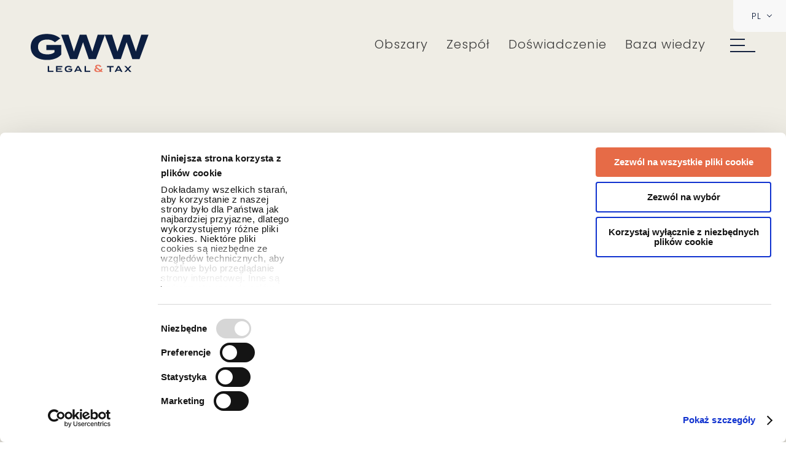

--- FILE ---
content_type: text/html; charset=UTF-8
request_url: https://gww.pl/mozliwosc-zozenia-wniosku-o-wszczecie-postepowania/
body_size: 15783
content:
<!doctype html>
<html lang="pl-PL">
<head>
	<meta charset="UTF-8">
	<meta name="viewport" content="width=device-width, initial-scale=1">
    <link rel="preconnect" href="https://fonts.googleapis.com">
    <link rel="preconnect" href="https://fonts.gstatic.com" crossorigin>
    <link href="https://fonts.googleapis.com/css2?family=Playfair+Display:ital@0;1&family=Poppins:wght@300;400;700&display=swap" rel="stylesheet">
    <link rel="apple-touch-icon" sizes="57x57" href="https://gww.pl/wp-content/themes/ts/gfx/favicon/apple-icon-57x57.png">
    <link rel="apple-touch-icon" sizes="60x60" href="https://gww.pl/wp-content/themes/ts/gfx/favicon/apple-icon-60x60.png">
    <link rel="apple-touch-icon" sizes="72x72" href="https://gww.pl/wp-content/themes/ts/gfx/favicon/apple-icon-72x72.png">
    <link rel="apple-touch-icon" sizes="76x76" href="https://gww.pl/wp-content/themes/ts/gfx/favicon/apple-icon-76x76.png">
    <link rel="apple-touch-icon" sizes="114x114" href="https://gww.pl/wp-content/themes/ts/gfx/favicon/apple-icon-114x114.png">
    <link rel="apple-touch-icon" sizes="120x120" href="https://gww.pl/wp-content/themes/ts/gfx/favicon/apple-icon-120x120.png">
    <link rel="apple-touch-icon" sizes="144x144" href="https://gww.pl/wp-content/themes/ts/gfx/favicon/apple-icon-144x144.png">
    <link rel="apple-touch-icon" sizes="152x152" href="https://gww.pl/wp-content/themes/ts/gfx/favicon/apple-icon-152x152.png">
    <link rel="apple-touch-icon" sizes="180x180" href="https://gww.pl/wp-content/themes/ts/gfx/favicon/apple-icon-180x180.png">
    <link rel="icon" type="image/png" sizes="192x192"  href="https://gww.pl/wp-content/themes/ts/gfx/favicon/android-icon-192x192.png">
    <link rel="icon" type="image/png" sizes="32x32" href="https://gww.pl/wp-content/themes/ts/gfx/favicon/favicon-32x32.png">
    <link rel="icon" type="image/png" sizes="96x96" href="https://gww.pl/wp-content/themes/ts/gfx/favicon/favicon-96x96.png">
    <link rel="icon" type="image/png" sizes="16x16" href="https://gww.pl/wp-content/themes/ts/gfx/favicon/favicon-16x16.png">
    <meta name="msapplication-TileColor" content="#ffffff">
    <meta name="msapplication-TileImage" content="https://gww.pl/wp-content/themes/ts/gfx/favicon/ms-icon-144x144.png">
    <meta name="theme-color" content="#ffffff">
    
	<script type="text/javascript">
	window.dataLayer = window.dataLayer || [];

	function gtag() {
		dataLayer.push(arguments);
	}

	gtag("consent", "default", {
		ad_personalization: "denied",
		ad_storage: "denied",
		ad_user_data: "denied",
		analytics_storage: "denied",
		functionality_storage: "denied",
		personalization_storage: "denied",
		security_storage: "granted",
		wait_for_update: 500,
	});
	gtag("set", "ads_data_redaction", true);
	</script>
<script type="text/javascript"
		id="Cookiebot"
		src="https://consent.cookiebot.com/uc.js"
		data-implementation="wp"
		data-cbid="422487de-28f7-4dbf-9582-446c636a3c8a"
						data-culture="PL"
				async	></script>
<title>Możliwość złożenia wniosku o wszczęcie postępowania zakończonego decyzją po wniesieniu skargi do sądu | GWW – doradztwo prawne i podatkowe</title>

<!-- The SEO Framework: stworzone przez Sybre Waaijer -->
<meta name="robots" content="max-snippet:-1,max-image-preview:standard,max-video-preview:-1" />
<link rel="canonical" href="https://gww.pl/mozliwosc-zozenia-wniosku-o-wszczecie-postepowania/" />
<meta name="description" content="Komentarz orzecznictwa z zakresu prawa adminitracyjnego autorstwa Karoliny Kołban oraz r.pr. Wacława Knopkiewicza. Pełny komentarz: http://www.m.legalis." />
<meta property="og:type" content="article" />
<meta property="og:locale" content="pl_PL" />
<meta property="og:site_name" content="GWW – doradztwo prawne i podatkowe" />
<meta property="og:title" content="Możliwość złożenia wniosku o wszczęcie postępowania zakończonego decyzją po wniesieniu skargi do sądu | GWW – doradztwo prawne i podatkowe" />
<meta property="og:description" content="Komentarz orzecznictwa z zakresu prawa adminitracyjnego autorstwa Karoliny Kołban oraz r.pr. Wacława Knopkiewicza. Pełny komentarz: http://www.m.legalis." />
<meta property="og:url" content="https://gww.pl/mozliwosc-zozenia-wniosku-o-wszczecie-postepowania/" />
<meta name="twitter:card" content="summary_large_image" />
<meta name="twitter:title" content="Możliwość złożenia wniosku o wszczęcie postępowania zakończonego decyzją po wniesieniu skargi do sądu | GWW – doradztwo prawne i podatkowe" />
<meta name="twitter:description" content="Komentarz orzecznictwa z zakresu prawa adminitracyjnego autorstwa Karoliny Kołban oraz r.pr. Wacława Knopkiewicza. Pełny komentarz: http://www.m.legalis." />
<meta name="google-site-verification" content="YEq7ecqYGSO_7x4OTsVN0Mnd1zQvyzXqvrLr1uWnYqs" />
<script type="application/ld+json">{"@context":"https://schema.org","@graph":[{"@type":"WebSite","@id":"https://gww.pl/#/schema/WebSite","url":"https://gww.pl/","name":"GWW – doradztwo prawne i podatkowe","description":"GWW to jedna z największych firm prawniczych w Polsce. Istnieje od 1996 roku.gww","inLanguage":"pl-PL","potentialAction":{"@type":"SearchAction","target":{"@type":"EntryPoint","urlTemplate":"https://gww.pl/search/{search_term_string}/"},"query-input":"required name=search_term_string"},"publisher":{"@type":"Organization","@id":"https://gww.pl/#/schema/Organization","name":"GWW – doradztwo prawne i podatkowe","url":"https://gww.pl/"}},{"@type":"WebPage","@id":"https://gww.pl/mozliwosc-zozenia-wniosku-o-wszczecie-postepowania/","url":"https://gww.pl/mozliwosc-zozenia-wniosku-o-wszczecie-postepowania/","name":"Możliwość złożenia wniosku o wszczęcie postępowania zakończonego decyzją po wniesieniu skargi do sądu | GWW – doradztwo prawne i podatkowe","description":"Komentarz orzecznictwa z zakresu prawa adminitracyjnego autorstwa Karoliny Kołban oraz r.pr. Wacława Knopkiewicza. Pełny komentarz: http://www.m.legalis.","inLanguage":"pl-PL","isPartOf":{"@id":"https://gww.pl/#/schema/WebSite"},"breadcrumb":{"@type":"BreadcrumbList","@id":"https://gww.pl/#/schema/BreadcrumbList","itemListElement":[{"@type":"ListItem","position":1,"item":"https://gww.pl/","name":"GWW – doradztwo prawne i podatkowe"},{"@type":"ListItem","position":2,"item":"https://gww.pl/kategoria/publikacje/","name":"Kategoria: publikacje"},{"@type":"ListItem","position":3,"name":"Możliwość złożenia wniosku o wszczęcie postępowania zakończonego decyzją po wniesieniu skargi do sądu"}]},"potentialAction":{"@type":"ReadAction","target":"https://gww.pl/mozliwosc-zozenia-wniosku-o-wszczecie-postepowania/"},"author":{"@type":"Person","@id":"https://gww.pl/#/schema/Person/ad129d5bdc43db04c156877e4ae0137d","name":"ts_pm"}}]}</script>
<!-- / The SEO Framework: stworzone przez Sybre Waaijer | 3.09ms meta | 0.28ms boot -->

<link rel='dns-prefetch' href='//challenges.cloudflare.com' />
<link rel='dns-prefetch' href='//ajax.googleapis.com' />
<link rel="alternate" type="application/rss+xml" title="GWW – doradztwo prawne i podatkowe &raquo; Kanał z wpisami" href="https://gww.pl/feed/" />
<link rel="alternate" type="application/rss+xml" title="GWW – doradztwo prawne i podatkowe &raquo; Kanał z komentarzami" href="https://gww.pl/comments/feed/" />
<link rel="alternate" title="oEmbed (JSON)" type="application/json+oembed" href="https://gww.pl/wp-json/oembed/1.0/embed?url=https%3A%2F%2Fgww.pl%2Fmozliwosc-zozenia-wniosku-o-wszczecie-postepowania%2F&#038;lang=pl" />
<link rel="alternate" title="oEmbed (XML)" type="text/xml+oembed" href="https://gww.pl/wp-json/oembed/1.0/embed?url=https%3A%2F%2Fgww.pl%2Fmozliwosc-zozenia-wniosku-o-wszczecie-postepowania%2F&#038;format=xml&#038;lang=pl" />
<style id='wp-img-auto-sizes-contain-inline-css' type='text/css'>
img:is([sizes=auto i],[sizes^="auto," i]){contain-intrinsic-size:3000px 1500px}
/*# sourceURL=wp-img-auto-sizes-contain-inline-css */
</style>
<style id='wp-emoji-styles-inline-css' type='text/css'>

	img.wp-smiley, img.emoji {
		display: inline !important;
		border: none !important;
		box-shadow: none !important;
		height: 1em !important;
		width: 1em !important;
		margin: 0 0.07em !important;
		vertical-align: -0.1em !important;
		background: none !important;
		padding: 0 !important;
	}
/*# sourceURL=wp-emoji-styles-inline-css */
</style>
<style id='wp-block-library-inline-css' type='text/css'>
:root{--wp-block-synced-color:#7a00df;--wp-block-synced-color--rgb:122,0,223;--wp-bound-block-color:var(--wp-block-synced-color);--wp-editor-canvas-background:#ddd;--wp-admin-theme-color:#007cba;--wp-admin-theme-color--rgb:0,124,186;--wp-admin-theme-color-darker-10:#006ba1;--wp-admin-theme-color-darker-10--rgb:0,107,160.5;--wp-admin-theme-color-darker-20:#005a87;--wp-admin-theme-color-darker-20--rgb:0,90,135;--wp-admin-border-width-focus:2px}@media (min-resolution:192dpi){:root{--wp-admin-border-width-focus:1.5px}}.wp-element-button{cursor:pointer}:root .has-very-light-gray-background-color{background-color:#eee}:root .has-very-dark-gray-background-color{background-color:#313131}:root .has-very-light-gray-color{color:#eee}:root .has-very-dark-gray-color{color:#313131}:root .has-vivid-green-cyan-to-vivid-cyan-blue-gradient-background{background:linear-gradient(135deg,#00d084,#0693e3)}:root .has-purple-crush-gradient-background{background:linear-gradient(135deg,#34e2e4,#4721fb 50%,#ab1dfe)}:root .has-hazy-dawn-gradient-background{background:linear-gradient(135deg,#faaca8,#dad0ec)}:root .has-subdued-olive-gradient-background{background:linear-gradient(135deg,#fafae1,#67a671)}:root .has-atomic-cream-gradient-background{background:linear-gradient(135deg,#fdd79a,#004a59)}:root .has-nightshade-gradient-background{background:linear-gradient(135deg,#330968,#31cdcf)}:root .has-midnight-gradient-background{background:linear-gradient(135deg,#020381,#2874fc)}:root{--wp--preset--font-size--normal:16px;--wp--preset--font-size--huge:42px}.has-regular-font-size{font-size:1em}.has-larger-font-size{font-size:2.625em}.has-normal-font-size{font-size:var(--wp--preset--font-size--normal)}.has-huge-font-size{font-size:var(--wp--preset--font-size--huge)}.has-text-align-center{text-align:center}.has-text-align-left{text-align:left}.has-text-align-right{text-align:right}.has-fit-text{white-space:nowrap!important}#end-resizable-editor-section{display:none}.aligncenter{clear:both}.items-justified-left{justify-content:flex-start}.items-justified-center{justify-content:center}.items-justified-right{justify-content:flex-end}.items-justified-space-between{justify-content:space-between}.screen-reader-text{border:0;clip-path:inset(50%);height:1px;margin:-1px;overflow:hidden;padding:0;position:absolute;width:1px;word-wrap:normal!important}.screen-reader-text:focus{background-color:#ddd;clip-path:none;color:#444;display:block;font-size:1em;height:auto;left:5px;line-height:normal;padding:15px 23px 14px;text-decoration:none;top:5px;width:auto;z-index:100000}html :where(.has-border-color){border-style:solid}html :where([style*=border-top-color]){border-top-style:solid}html :where([style*=border-right-color]){border-right-style:solid}html :where([style*=border-bottom-color]){border-bottom-style:solid}html :where([style*=border-left-color]){border-left-style:solid}html :where([style*=border-width]){border-style:solid}html :where([style*=border-top-width]){border-top-style:solid}html :where([style*=border-right-width]){border-right-style:solid}html :where([style*=border-bottom-width]){border-bottom-style:solid}html :where([style*=border-left-width]){border-left-style:solid}html :where(img[class*=wp-image-]){height:auto;max-width:100%}:where(figure){margin:0 0 1em}html :where(.is-position-sticky){--wp-admin--admin-bar--position-offset:var(--wp-admin--admin-bar--height,0px)}@media screen and (max-width:600px){html :where(.is-position-sticky){--wp-admin--admin-bar--position-offset:0px}}

/*# sourceURL=wp-block-library-inline-css */
</style><style id='global-styles-inline-css' type='text/css'>
:root{--wp--preset--aspect-ratio--square: 1;--wp--preset--aspect-ratio--4-3: 4/3;--wp--preset--aspect-ratio--3-4: 3/4;--wp--preset--aspect-ratio--3-2: 3/2;--wp--preset--aspect-ratio--2-3: 2/3;--wp--preset--aspect-ratio--16-9: 16/9;--wp--preset--aspect-ratio--9-16: 9/16;--wp--preset--color--black: #000000;--wp--preset--color--cyan-bluish-gray: #abb8c3;--wp--preset--color--white: #ffffff;--wp--preset--color--pale-pink: #f78da7;--wp--preset--color--vivid-red: #cf2e2e;--wp--preset--color--luminous-vivid-orange: #ff6900;--wp--preset--color--luminous-vivid-amber: #fcb900;--wp--preset--color--light-green-cyan: #7bdcb5;--wp--preset--color--vivid-green-cyan: #00d084;--wp--preset--color--pale-cyan-blue: #8ed1fc;--wp--preset--color--vivid-cyan-blue: #0693e3;--wp--preset--color--vivid-purple: #9b51e0;--wp--preset--gradient--vivid-cyan-blue-to-vivid-purple: linear-gradient(135deg,rgb(6,147,227) 0%,rgb(155,81,224) 100%);--wp--preset--gradient--light-green-cyan-to-vivid-green-cyan: linear-gradient(135deg,rgb(122,220,180) 0%,rgb(0,208,130) 100%);--wp--preset--gradient--luminous-vivid-amber-to-luminous-vivid-orange: linear-gradient(135deg,rgb(252,185,0) 0%,rgb(255,105,0) 100%);--wp--preset--gradient--luminous-vivid-orange-to-vivid-red: linear-gradient(135deg,rgb(255,105,0) 0%,rgb(207,46,46) 100%);--wp--preset--gradient--very-light-gray-to-cyan-bluish-gray: linear-gradient(135deg,rgb(238,238,238) 0%,rgb(169,184,195) 100%);--wp--preset--gradient--cool-to-warm-spectrum: linear-gradient(135deg,rgb(74,234,220) 0%,rgb(151,120,209) 20%,rgb(207,42,186) 40%,rgb(238,44,130) 60%,rgb(251,105,98) 80%,rgb(254,248,76) 100%);--wp--preset--gradient--blush-light-purple: linear-gradient(135deg,rgb(255,206,236) 0%,rgb(152,150,240) 100%);--wp--preset--gradient--blush-bordeaux: linear-gradient(135deg,rgb(254,205,165) 0%,rgb(254,45,45) 50%,rgb(107,0,62) 100%);--wp--preset--gradient--luminous-dusk: linear-gradient(135deg,rgb(255,203,112) 0%,rgb(199,81,192) 50%,rgb(65,88,208) 100%);--wp--preset--gradient--pale-ocean: linear-gradient(135deg,rgb(255,245,203) 0%,rgb(182,227,212) 50%,rgb(51,167,181) 100%);--wp--preset--gradient--electric-grass: linear-gradient(135deg,rgb(202,248,128) 0%,rgb(113,206,126) 100%);--wp--preset--gradient--midnight: linear-gradient(135deg,rgb(2,3,129) 0%,rgb(40,116,252) 100%);--wp--preset--font-size--small: 13px;--wp--preset--font-size--medium: 20px;--wp--preset--font-size--large: 36px;--wp--preset--font-size--x-large: 42px;--wp--preset--spacing--20: 0.44rem;--wp--preset--spacing--30: 0.67rem;--wp--preset--spacing--40: 1rem;--wp--preset--spacing--50: 1.5rem;--wp--preset--spacing--60: 2.25rem;--wp--preset--spacing--70: 3.38rem;--wp--preset--spacing--80: 5.06rem;--wp--preset--shadow--natural: 6px 6px 9px rgba(0, 0, 0, 0.2);--wp--preset--shadow--deep: 12px 12px 50px rgba(0, 0, 0, 0.4);--wp--preset--shadow--sharp: 6px 6px 0px rgba(0, 0, 0, 0.2);--wp--preset--shadow--outlined: 6px 6px 0px -3px rgb(255, 255, 255), 6px 6px rgb(0, 0, 0);--wp--preset--shadow--crisp: 6px 6px 0px rgb(0, 0, 0);}:where(.is-layout-flex){gap: 0.5em;}:where(.is-layout-grid){gap: 0.5em;}body .is-layout-flex{display: flex;}.is-layout-flex{flex-wrap: wrap;align-items: center;}.is-layout-flex > :is(*, div){margin: 0;}body .is-layout-grid{display: grid;}.is-layout-grid > :is(*, div){margin: 0;}:where(.wp-block-columns.is-layout-flex){gap: 2em;}:where(.wp-block-columns.is-layout-grid){gap: 2em;}:where(.wp-block-post-template.is-layout-flex){gap: 1.25em;}:where(.wp-block-post-template.is-layout-grid){gap: 1.25em;}.has-black-color{color: var(--wp--preset--color--black) !important;}.has-cyan-bluish-gray-color{color: var(--wp--preset--color--cyan-bluish-gray) !important;}.has-white-color{color: var(--wp--preset--color--white) !important;}.has-pale-pink-color{color: var(--wp--preset--color--pale-pink) !important;}.has-vivid-red-color{color: var(--wp--preset--color--vivid-red) !important;}.has-luminous-vivid-orange-color{color: var(--wp--preset--color--luminous-vivid-orange) !important;}.has-luminous-vivid-amber-color{color: var(--wp--preset--color--luminous-vivid-amber) !important;}.has-light-green-cyan-color{color: var(--wp--preset--color--light-green-cyan) !important;}.has-vivid-green-cyan-color{color: var(--wp--preset--color--vivid-green-cyan) !important;}.has-pale-cyan-blue-color{color: var(--wp--preset--color--pale-cyan-blue) !important;}.has-vivid-cyan-blue-color{color: var(--wp--preset--color--vivid-cyan-blue) !important;}.has-vivid-purple-color{color: var(--wp--preset--color--vivid-purple) !important;}.has-black-background-color{background-color: var(--wp--preset--color--black) !important;}.has-cyan-bluish-gray-background-color{background-color: var(--wp--preset--color--cyan-bluish-gray) !important;}.has-white-background-color{background-color: var(--wp--preset--color--white) !important;}.has-pale-pink-background-color{background-color: var(--wp--preset--color--pale-pink) !important;}.has-vivid-red-background-color{background-color: var(--wp--preset--color--vivid-red) !important;}.has-luminous-vivid-orange-background-color{background-color: var(--wp--preset--color--luminous-vivid-orange) !important;}.has-luminous-vivid-amber-background-color{background-color: var(--wp--preset--color--luminous-vivid-amber) !important;}.has-light-green-cyan-background-color{background-color: var(--wp--preset--color--light-green-cyan) !important;}.has-vivid-green-cyan-background-color{background-color: var(--wp--preset--color--vivid-green-cyan) !important;}.has-pale-cyan-blue-background-color{background-color: var(--wp--preset--color--pale-cyan-blue) !important;}.has-vivid-cyan-blue-background-color{background-color: var(--wp--preset--color--vivid-cyan-blue) !important;}.has-vivid-purple-background-color{background-color: var(--wp--preset--color--vivid-purple) !important;}.has-black-border-color{border-color: var(--wp--preset--color--black) !important;}.has-cyan-bluish-gray-border-color{border-color: var(--wp--preset--color--cyan-bluish-gray) !important;}.has-white-border-color{border-color: var(--wp--preset--color--white) !important;}.has-pale-pink-border-color{border-color: var(--wp--preset--color--pale-pink) !important;}.has-vivid-red-border-color{border-color: var(--wp--preset--color--vivid-red) !important;}.has-luminous-vivid-orange-border-color{border-color: var(--wp--preset--color--luminous-vivid-orange) !important;}.has-luminous-vivid-amber-border-color{border-color: var(--wp--preset--color--luminous-vivid-amber) !important;}.has-light-green-cyan-border-color{border-color: var(--wp--preset--color--light-green-cyan) !important;}.has-vivid-green-cyan-border-color{border-color: var(--wp--preset--color--vivid-green-cyan) !important;}.has-pale-cyan-blue-border-color{border-color: var(--wp--preset--color--pale-cyan-blue) !important;}.has-vivid-cyan-blue-border-color{border-color: var(--wp--preset--color--vivid-cyan-blue) !important;}.has-vivid-purple-border-color{border-color: var(--wp--preset--color--vivid-purple) !important;}.has-vivid-cyan-blue-to-vivid-purple-gradient-background{background: var(--wp--preset--gradient--vivid-cyan-blue-to-vivid-purple) !important;}.has-light-green-cyan-to-vivid-green-cyan-gradient-background{background: var(--wp--preset--gradient--light-green-cyan-to-vivid-green-cyan) !important;}.has-luminous-vivid-amber-to-luminous-vivid-orange-gradient-background{background: var(--wp--preset--gradient--luminous-vivid-amber-to-luminous-vivid-orange) !important;}.has-luminous-vivid-orange-to-vivid-red-gradient-background{background: var(--wp--preset--gradient--luminous-vivid-orange-to-vivid-red) !important;}.has-very-light-gray-to-cyan-bluish-gray-gradient-background{background: var(--wp--preset--gradient--very-light-gray-to-cyan-bluish-gray) !important;}.has-cool-to-warm-spectrum-gradient-background{background: var(--wp--preset--gradient--cool-to-warm-spectrum) !important;}.has-blush-light-purple-gradient-background{background: var(--wp--preset--gradient--blush-light-purple) !important;}.has-blush-bordeaux-gradient-background{background: var(--wp--preset--gradient--blush-bordeaux) !important;}.has-luminous-dusk-gradient-background{background: var(--wp--preset--gradient--luminous-dusk) !important;}.has-pale-ocean-gradient-background{background: var(--wp--preset--gradient--pale-ocean) !important;}.has-electric-grass-gradient-background{background: var(--wp--preset--gradient--electric-grass) !important;}.has-midnight-gradient-background{background: var(--wp--preset--gradient--midnight) !important;}.has-small-font-size{font-size: var(--wp--preset--font-size--small) !important;}.has-medium-font-size{font-size: var(--wp--preset--font-size--medium) !important;}.has-large-font-size{font-size: var(--wp--preset--font-size--large) !important;}.has-x-large-font-size{font-size: var(--wp--preset--font-size--x-large) !important;}
/*# sourceURL=global-styles-inline-css */
</style>

<style id='classic-theme-styles-inline-css' type='text/css'>
/*! This file is auto-generated */
.wp-block-button__link{color:#fff;background-color:#32373c;border-radius:9999px;box-shadow:none;text-decoration:none;padding:calc(.667em + 2px) calc(1.333em + 2px);font-size:1.125em}.wp-block-file__button{background:#32373c;color:#fff;text-decoration:none}
/*# sourceURL=/wp-includes/css/classic-themes.min.css */
</style>
<link rel='stylesheet' id='contact-form-7-css' href='https://gww.pl/wp-content/plugins/contact-form-7/includes/css/styles.css?ver=6.1.4' type='text/css' media='all' />
<link rel='stylesheet' id='ts-style-css' href='https://gww.pl/wp-content/themes/ts/style.css?ver=1.2' type='text/css' media='all' />
<link rel='stylesheet' id='wp-pagenavi-css' href='https://gww.pl/wp-content/plugins/wp-pagenavi/pagenavi-css.css?ver=2.70' type='text/css' media='all' />
<script type="text/javascript" src="https://ajax.googleapis.com/ajax/libs/jquery/1.8.3/jquery.min.js" id="js-jquery-js"></script>
<script type="text/javascript" src="https://gww.pl/wp-content/themes/ts/js/main.js" id="js-main-06-js"></script>
<link rel="https://api.w.org/" href="https://gww.pl/wp-json/" /><link rel="alternate" title="JSON" type="application/json" href="https://gww.pl/wp-json/wp/v2/posts/4362" /><link rel="EditURI" type="application/rsd+xml" title="RSD" href="https://gww.pl/xmlrpc.php?rsd" />
		<script type="text/javascript">
				(function(c,l,a,r,i,t,y){
					c[a]=c[a]||function(){(c[a].q=c[a].q||[]).push(arguments)};t=l.createElement(r);t.async=1;
					t.src="https://www.clarity.ms/tag/"+i+"?ref=wordpress";y=l.getElementsByTagName(r)[0];y.parentNode.insertBefore(t,y);
				})(window, document, "clarity", "script", "om47oyq4c4");
		</script>
		<style type="text/css">.recentcomments a{display:inline !important;padding:0 !important;margin:0 !important;}</style>		<style type="text/css" id="wp-custom-css">
			@media (min-width: 1025px) {
   html[lang="de-DE"] .page-template-template-onas .firstView {
        min-height: 800px;
    } 
	header .langswitcher {
		background: #F8F8F8;
		z-index: 2;
	}
}

.wpis .image {
    background: transparent !important;
}

.wpis .image:before {
    content: '';
    width: 100%;
    height: 100%;
    position: absolute;
    left: 0;
    top: 0;
    pointer-events: none;
    background: #d43100;
    z-index: 1;
    opacity: 0;
}

.wpis:hover .image:before {
    opacity: 0.35;
}

.wpis .image img {
    opacity: 1 !important;
}

.blogpage .aktualnosciView .wpisy .wpis .image .kat,
.graybg .wpis .image .kat {
    z-index: 2;
}

/*.langswitcher .lang-item-de {
    display: none !important;
}*/		</style>
		    
<!--
    <script id="Cookiebot" src="https://consent.cookiebot.com/uc.js"
      data-cbid="422487de-28f7-4dbf-9582-446c636a3c8a"
      data-blockingmode="auto" type="text/javascript"
      data-culture="PL"
    ></script>
-->

    <!-- Google Tag Manager -->
    <script>(function(w,d,s,l,i){w[l]=w[l]||[];w[l].push({'gtm.start':
    new Date().getTime(),event:'gtm.js'});var f=d.getElementsByTagName(s)[0],
    j=d.createElement(s),dl=l!='dataLayer'?'&l='+l:'';j.async=true;j.src=
    'https://www.googletagmanager.com/gtm.js?id='+i+dl;f.parentNode.insertBefore(j,f);
    })(window,document,'script','dataLayer','GTM-W2225HFW');</script>
    <!-- End Google Tag Manager -->
</head>

<body class="wp-singular post-template-default single single-post postid-4362 single-format-standard wp-theme-ts">
<!-- Google Tag Manager (noscript) -->
<noscript><iframe src="https://www.googletagmanager.com/ns.html?id=GTM-W2225HFW"
height="0" width="0" style="display:none;visibility:hidden"></iframe></noscript>
<!-- End Google Tag Manager (noscript) -->
<div id="page" class="site">
    	<header class="" id="top">
        <div class="inner z2">
            <a href="https://gww.pl/" title="GWW – doradztwo prawne i podatkowe" rel="home" class="logo left"><img src="https://gww.pl/wp-content/themes/ts/gfx/logo2/logo.svg" alt="" class="dark" /><img src="https://gww.pl/wp-content/themes/ts/gfx/logo2/logo-white.svg" alt="" class="white abs" style="display:none;"/></a>
            <div class="menubutton transAll"><div class="transSlow"></div><div class="trans"></div><div></div></div>

                        <ul class="wyciagnieteMenu">
                <li><a href="https://gww.pl/obszary/" class="orangeonhover" title="">Obszary</a></li>
                <li><a href="https://gww.pl/zespol/" class="orangeonhover" title="">Zespół</a></li>
                <li class="hideOnTablet"><a href="https://gww.pl/doswiadczenie/" class="orangeonhover" title="">Doświadczenie</a></li>
                <li><a href="https://gww.pl/baza-wiedzy/" class="orangeonhover" title="">Baza wiedzy</a></li>
            </ul>
            
            <div class="socials" style="display:none;">
                <a style="margin-right:7px;" href="https://facebook.com/KancelariaGWW" class="facebook" target="_blank" rel="nofollow"><svg class="middleX middleY trans" width="20px" height="20px" version="1.1" xmlns="http://www.w3.org/2000/svg" xmlns:xlink="http://www.w3.org/1999/xlink" x="0px" y="0px" viewBox="0 0 96.124 96.123" style="enable-background:new 0 0 96.124 96.123;" xml:space="preserve"><g><path d="M72.089,0.02L59.624,0C45.62,0,36.57,9.285,36.57,23.656v10.907H24.037c-1.083,0-1.96,0.878-1.96,1.961v15.803c0,1.083,0.878,1.96,1.96,1.96h12.533v39.876c0,1.083,0.877,1.96,1.96,1.96h16.352c1.083,0,1.96-0.878,1.96-1.96V54.287h14.654c1.083,0,1.96-0.877,1.96-1.96l0.006-15.803c0-0.52-0.207-1.018-0.574-1.386c-0.367-0.368-0.867-0.575-1.387-0.575H56.842v-9.246c0-4.444,1.059-6.7,6.848-6.7l8.397-0.003c1.082,0,1.959-0.878,1.959-1.96V1.98C74.046,0.899,73.17,0.022,72.089,0.02z"/></g></svg></a>                <a href="https://www.linkedin.com/company/gww/" class="linkedin" target="_blank" rel="nofollow"><svg class="trans middleX middleY" width="20px" height="20px" version="1.1" xmlns="http://www.w3.org/2000/svg" xmlns:xlink="http://www.w3.org/1999/xlink" x="0px" y="0px" viewBox="0 0 430.117 430.117" style="enable-background:new 0 0 430.117 430.117;" xml:space="preserve"><g><path d="M430.117,261.543V420.56h-92.188V272.193c0-37.271-13.334-62.707-46.703-62.707c-25.473,0-40.632,17.142-47.301,33.724c-2.432,5.928-3.058,14.179-3.058,22.477V420.56h-92.219c0,0,1.242-251.285,0-277.32h92.21v39.309c-0.187,0.294-0.43,0.611-0.606,0.896h0.606v-0.896c12.251-18.869,34.13-45.824,83.102-45.824C384.633,136.724,430.117,176.361,430.117,261.543z M52.183,9.558C20.635,9.558,0,30.251,0,57.463c0,26.619,20.038,47.94,50.959,47.94h0.616c32.159,0,52.159-21.317,52.159-47.94C103.128,30.251,83.734,9.558,52.183,9.558zM5.477,420.56h92.184v-277.32H5.477V420.56z"/></g></svg></a>            </div>
        </div>
        <nav class="trans orangebg">
            <div class="inner">
                <ul class="main">
                    <li><a href="https://gww.pl/o-nas/" class="" title="">O&nbsp;nas</a></li>

                                        <li><a href="https://gww.pl/zespol/" class="" title="">Zespół</a></li>
                    <li><a href="https://gww.pl/obszary/" class="" title="">Obszary</a></li>
                                        <li><a href="https://gww.pl/doswiadczenie/" class="" title="">Doświadczenie</a></li>
                    <li><a href="https://gww.pl/baza-wiedzy/" class="" title="">Baza wiedzy</a></li>
                    <li><a href="https://gww.pl/kariera/" class="" title="">Kariera</a></li>
                    
                    <li><a href="https://gww.pl/kontakt/" class="" title="">Kontakt</a></li>
                </ul>
                                                    <div class="wpisBox autowidth">
                        <p>Najnowszy wpis</p>
                                                    <div class="wpis">
    <div class="image">
                                            <img width="400" height="200" src="https://gww.pl/wp-content/uploads/2026/01/NPP-01.2026-400x200.png" class="attachment-news size-news wp-post-image" alt="" decoding="async" loading="lazy" />                                        <a href="https://gww.pl/newsletter-prawa-pracy-styczen-2026-r/" class="abs link indent">Newsletter Prawa Pracy - styczeń 2026 r.</a>
                                            <a href="https://gww.pl/kategoria/newsletter/" class="kat orange">newslettery</a>            </div>
    <div class="details">
        <h4 class="trans">Newsletter Prawa Pracy - styczeń 2026 r.</h4>
                            <a href="https://gww.pl/newsletter-prawa-pracy-styczen-2026-r/" class="abs link indent">Newsletter Prawa Pracy - styczeń 2026 r.</a>
            </div>
</div>                                            </div>
                    
                                <ul class="langs showOnMobile clear upp z2">	<li class="lang-item lang-item-2 lang-item-pl current-lang lang-item-first"><a lang="pl-PL" hreflang="pl-PL" href="https://gww.pl/mozliwosc-zozenia-wniosku-o-wszczecie-postepowania/" aria-current="true">pl</a></li>
	<li class="lang-item lang-item-21 lang-item-en no-translation"><a lang="en-GB" hreflang="en-GB" href="https://gww.pl/en/">en</a></li>
	<li class="lang-item lang-item-393 lang-item-de no-translation"><a lang="de-DE" hreflang="de-DE" href="https://gww.pl/de/">de</a></li>
</ul>
            </div>
        </nav>
        <div class="langswitcher upp hideOnMobile">
            <p>pl</p>
            <ul class="langs right">	<li class="lang-item lang-item-21 lang-item-en no-translation lang-item-first"><a lang="en-GB" hreflang="en-GB" href="https://gww.pl/en/">en</a></li>
	<li class="lang-item lang-item-393 lang-item-de no-translation"><a lang="de-DE" hreflang="de-DE" href="https://gww.pl/de/">de</a></li>
</ul>
        </div>
	</header>

	<div id="content" class="site-content">
                    <div class="obszarpage wpispage graybg">
        <div class="firstView ">
            <div class="inner">
                <div class="column left">
                    <div class="breadcrumbs2">
                        <ul class="orange">
                            <li><a href="https://gww.pl/" title="GWW – doradztwo prawne i podatkowe" rel="home" class="transAll home orange navyonhover">Home</a></li>
                            <li><a href="https://gww.pl/baza-wiedzy/" class="orange navyonhover">Baza wiedzy</a></li>
                        </ul>
                    </div>
                    <h1 class="h2">Możliwość złożenia wniosku o&nbsp;wszczęcie postępowania zakończonego decyzją po&nbsp;wniesieniu skargi do&nbsp;sądu</h1>
                    <div class="breadcrumbs2 detalowe">
                        <ul class="orange">
                                                            <li>
                                                                            <a href="https://gww.pl/kategoria/publikacje/" title="" rel="" class="transAll home orange navyonhover">publikacje</a>
                                                                    </li>
                                                                                        <li>
                                                                                                                    <a href="https://gww.pl/zespol/karolina-kolban/" title="" rel="" class="transAll home orange navyonhover">Karolina Kołban</a>
                                                                    </li>
                                                        <li>30.09.2017</li>
                        </ul>
                    </div>
                    
                </div>
            </div>
                    </div>
        <div class="secondView ">
            <div class="inner padleft90 bordered">
                <div class="thecontent">
                    <p>Komentarz orzecznictwa z&nbsp;zakresu prawa adminitracyjnego autorstwa Karoliny Kołban oraz&nbsp;r.pr. Wacława Knopkiewicza.</p>
<p>Pełny komentarz:&nbsp;<a href="http://www.m.legalis.pl/archive/iusfocus/Moliwo-zoenia-wniosku-o-wszczcie-postpowania-zakoczonego-decyzj-po-wniesieniu-skargi-do-sdu-427.html">http://www.m.legalis.pl</a></p>                                        
                                        
                                    </div>
                <div class="specjalisciView right">
                                                                    <p class="font2 left autowidth">
                            Autor                        </p>
                                                <div class="specjaliscislider white">
                            <div class="specjaliscisliderInner">
                                                                                                                
                                                                                    <div class="specjalista">
                                                <div class="image rounded">
                                                    <a href="https://gww.pl/zespol/karolina-kolban/" title="" class="">
                                                                                                                    <img width="500" height="500" src="https://gww.pl/wp-content/uploads/2023/10/Karolina-Kolban-500x500.png" class="attachment-square size-square wp-post-image" alt="" decoding="async" fetchpriority="high" srcset="https://gww.pl/wp-content/uploads/2023/10/Karolina-Kolban-500x500.png 500w, https://gww.pl/wp-content/uploads/2023/10/Karolina-Kolban-480x480.png 480w, https://gww.pl/wp-content/uploads/2023/10/Karolina-Kolban-150x150.png 150w, https://gww.pl/wp-content/uploads/2023/10/Karolina-Kolban-300x300.png 300w, https://gww.pl/wp-content/uploads/2023/10/Karolina-Kolban-768x768.png 768w, https://gww.pl/wp-content/uploads/2023/10/Karolina-Kolban-1024x1024.png 1024w, https://gww.pl/wp-content/uploads/2023/10/Karolina-Kolban.png 1200w" sizes="(max-width: 500px) 100vw, 500px" />                                                                                                            </a>
                                                </div>
                                                                                                <p class="h3"><a href="https://gww.pl/zespol/karolina-kolban/" title="" class="navy orangeonhover">Karolina Kołban</a></p>
                                                <p class="stanowisko">associate</p>                                                <p class="oddzial nomargin"></p>                                                <a href="mailto:Karolina.Kolban@gww.pl" class="email orange navyonhover">Karolina.Kolban@gww.pl</a>                                                <a href="tel:00616590000" class="phone orange navyonhover">+61 659 00 00</a>                                            </div>
                                                                                                        </div>
                        </div>
                                        <div class="sharebox">
                        <p class="orange">Podziel się</p>
                        <a href="http://www.facebook.com/sharer.php?u=https://gww.pl/mozliwosc-zozenia-wniosku-o-wszczecie-postepowania/&t=Możliwość złożenia wniosku o&nbsp;wszczęcie postępowania zakończonego decyzją po&nbsp;wniesieniu skargi do&nbsp;sądu" target="_blank" class="facebook transAll"><svg class="abs middleXY" width="20px" height="20px" version="1.1" xmlns="http://www.w3.org/2000/svg" xmlns:xlink="http://www.w3.org/1999/xlink" x="0px" y="0px" viewBox="0 0 96.124 96.123" style="enable-background:new 0 0 96.124 96.123;" xml:space="preserve"><g><path d="M72.089,0.02L59.624,0C45.62,0,36.57,9.285,36.57,23.656v10.907H24.037c-1.083,0-1.96,0.878-1.96,1.961v15.803c0,1.083,0.878,1.96,1.96,1.96h12.533v39.876c0,1.083,0.877,1.96,1.96,1.96h16.352c1.083,0,1.96-0.878,1.96-1.96V54.287h14.654c1.083,0,1.96-0.877,1.96-1.96l0.006-15.803c0-0.52-0.207-1.018-0.574-1.386c-0.367-0.368-0.867-0.575-1.387-0.575H56.842v-9.246c0-4.444,1.059-6.7,6.848-6.7l8.397-0.003c1.082,0,1.959-0.878,1.959-1.96V1.98C74.046,0.899,73.17,0.022,72.089,0.02z" fill="#e67756"/></g></svg></a>
                        <a href="mailto:?subject=Możliwość złożenia wniosku o&nbsp;wszczęcie postępowania zakończonego decyzją po&nbsp;wniesieniu skargi do&nbsp;sądu&body=https://gww.pl/mozliwosc-zozenia-wniosku-o-wszczecie-postepowania/" target="_blank" class="mail transAll"><svg class="abs middleXY" xmlns="http://www.w3.org/2000/svg" width="18.75" height="15" viewBox="0 0 18.75 15"><path data-name="Icon material-email" d="M19.875,6h-15A1.872,1.872,0,0,0,3.009,7.875L3,19.125A1.881,1.881,0,0,0,4.875,21h15a1.881,1.881,0,0,0,1.875-1.875V7.875A1.881,1.881,0,0,0,19.875,6Zm0,3.75-7.5,4.688L4.875,9.75V7.875l7.5,4.688,7.5-4.687Z" transform="translate(-3 -6)" fill="#e67756" /></svg></a>
                        <a href="https://www.linkedin.com/cws/share?url=https://gww.pl/mozliwosc-zozenia-wniosku-o-wszczecie-postepowania/" target="_blank" class="linkedin transAll"><svg class="abs middleXY" width="20px" height="20px" version="1.1" xmlns="http://www.w3.org/2000/svg" xmlns:xlink="http://www.w3.org/1999/xlink" x="0px" y="0px" viewBox="0 0 430.117 430.117" style="enable-background:new 0 0 430.117 430.117;" xml:space="preserve"><g><path id="LinkedIn" d="M430.117,261.543V420.56h-92.188V272.193c0-37.271-13.334-62.707-46.703-62.707c-25.473,0-40.632,17.142-47.301,33.724c-2.432,5.928-3.058,14.179-3.058,22.477V420.56h-92.219c0,0,1.242-251.285,0-277.32h92.21v39.309c-0.187,0.294-0.43,0.611-0.606,0.896h0.606v-0.896c12.251-18.869,34.13-45.824,83.102-45.824C384.633,136.724,430.117,176.361,430.117,261.543z M52.183,9.558C20.635,9.558,0,30.251,0,57.463c0,26.619,20.038,47.94,50.959,47.94h0.616c32.159,0,52.159-21.317,52.159-47.94C103.128,30.251,83.734,9.558,52.183,9.558zM5.477,420.56h92.184v-277.32H5.477V420.56z" fill="#e67756"/></g></svg></a>
                        <a title="" href="https://twitter.com/intent/tweet?text=Możliwość złożenia wniosku o&nbsp;wszczęcie postępowania zakończonego decyzją po&nbsp;wniesieniu skargi do&nbsp;sądu&amp;url=https://gww.pl/mozliwosc-zozenia-wniosku-o-wszczecie-postepowania/" target="_blank" class="twitter transAll"><svg class="abs middleXY" width="20px" height="20px" version="1.1" xmlns="http://www.w3.org/2000/svg" xmlns:xlink="http://www.w3.org/1999/xlink" x="0px" y="0px" viewBox="0 0 612 612" style="enable-background:new 0 0 612 612;" xml:space="preserve"><g><g><path style="fill:#e67756;" d="M612,116.258c-22.525,9.981-46.694,16.75-72.088,19.772c25.929-15.527,45.777-40.155,55.184-69.411c-24.322,14.379-51.169,24.82-79.775,30.48c-22.907-24.437-55.49-39.658-91.63-39.658c-69.334,0-125.551,56.217-125.551,125.513c0,9.828,1.109,19.427,3.251,28.606C197.065,206.32,104.556,156.337,42.641,80.386c-10.823,18.51-16.98,40.078-16.98,63.101c0,43.559,22.181,81.993,55.835,104.479c-20.575-0.688-39.926-6.348-56.867-15.756v1.568c0,60.806,43.291,111.554,100.693,123.104c-10.517,2.83-21.607,4.398-33.08,4.398c-8.107,0-15.947-0.803-23.634-2.333c15.985,49.907,62.336,86.199,117.253,87.194c-42.947,33.654-97.099,53.655-155.916,53.655c-10.134,0-20.116-0.612-29.944-1.721c55.567,35.681,121.536,56.485,192.438,56.485c230.948,0,357.188-191.291,357.188-357.188l-0.421-16.253C573.872,163.526,595.211,141.422,612,116.258z"/></g></g></svg></a>
                    </div>
                </div>
            </div>
        </div>
        
                            <div class="aktualnosciView navybg powiazaneaktualnosci">
                <div class="inner">
                    <p class="h2">Powiązane wpisy</p>
                    <div class="wpisy">
                        <div class="wpis">
    <div class="image">
                                            <img width="400" height="200" src="https://gww.pl/wp-content/uploads/2026/01/planowanie-sukcesyjne-400x200.png" class="attachment-news size-news wp-post-image" alt="" decoding="async" />                                        <a href="https://gww.pl/sztafeta-pokolen-prawne-i-podatkowe-aspekty-planowania-sukcesyjnego/" class="abs link indent">Sztafeta pokoleń – prawne i podatkowe aspekty planowania sukcesyjnego</a>
                                            <a href="https://gww.pl/kategoria/dokumenty-do-pobrania/" class="kat orange">dokumenty do pobrania</a>            </div>
    <div class="details">
        <h4 class="trans">Sztafeta pokoleń – prawne i podatkowe aspekty planowania sukcesyjnego</h4>
                            <a href="https://gww.pl/sztafeta-pokolen-prawne-i-podatkowe-aspekty-planowania-sukcesyjnego/" class="abs link indent">Sztafeta pokoleń – prawne i podatkowe aspekty planowania sukcesyjnego</a>
            </div>
</div><div class="wpis">
    <div class="image">
                                            <img width="400" height="200" src="https://gww.pl/wp-content/uploads/2025/11/j-8-4-400x200.png" class="attachment-news size-news wp-post-image" alt="" decoding="async" srcset="https://gww.pl/wp-content/uploads/2025/11/j-8-4-400x200.png 400w, https://gww.pl/wp-content/uploads/2025/11/j-8-4-910x455.png 910w" sizes="(max-width: 400px) 100vw, 400px" />                                        <a href="https://gww.pl/porozumienie-polityczne-w-sprawie-zniesienia-progu-150-eur-dla-przesylek-e-commerce-zmiany-juz-w-2026-r/" class="abs link indent">Porozumienie polityczne w sprawie zniesienia progu 150 EUR dla przesyłek e-commerce - zmiany już w 2026 r.?</a>
                                            <a href="https://gww.pl/kategoria/aktualnosci/" class="kat orange">aktualności</a>            </div>
    <div class="details">
        <h4 class="trans">Porozumienie polityczne w sprawie zniesienia progu 150 EUR dla przesyłek e-commerce - zmiany już w 2026 r.?</h4>
                            <a href="https://gww.pl/porozumienie-polityczne-w-sprawie-zniesienia-progu-150-eur-dla-przesylek-e-commerce-zmiany-juz-w-2026-r/" class="abs link indent">Porozumienie polityczne w sprawie zniesienia progu 150 EUR dla przesyłek e-commerce - zmiany już w 2026 r.?</a>
            </div>
</div><div class="wpis">
    <div class="image">
                                            <img width="400" height="200" src="https://gww.pl/wp-content/uploads/2025/11/pexels-cottonbro-10485631-1-400x200.jpg" class="attachment-news size-news wp-post-image" alt="" decoding="async" loading="lazy" srcset="https://gww.pl/wp-content/uploads/2025/11/pexels-cottonbro-10485631-1-400x200.jpg 400w, https://gww.pl/wp-content/uploads/2025/11/pexels-cottonbro-10485631-1-910x455.jpg 910w" sizes="auto, (max-width: 400px) 100vw, 400px" />                                        <a href="https://gww.pl/podatek-od-spadkow-i-darowizn-deregulacji-ciag-dalszy/" class="abs link indent">Podatek od spadków i darowizn - deregulacji ciąg dalszy</a>
                                            <a href="https://gww.pl/kategoria/aktualnosci/" class="kat orange">aktualności</a>            </div>
    <div class="details">
        <h4 class="trans">Podatek od spadków i darowizn - deregulacji ciąg dalszy</h4>
                            <a href="https://gww.pl/podatek-od-spadkow-i-darowizn-deregulacji-ciag-dalszy/" class="abs link indent">Podatek od spadków i darowizn - deregulacji ciąg dalszy</a>
            </div>
</div><div class="wpis">
    <div class="image">
                                            <img width="400" height="200" src="https://gww.pl/wp-content/uploads/2025/11/j-7-6-400x200.png" class="attachment-news size-news wp-post-image" alt="" decoding="async" loading="lazy" srcset="https://gww.pl/wp-content/uploads/2025/11/j-7-6-400x200.png 400w, https://gww.pl/wp-content/uploads/2025/11/j-7-6-910x455.png 910w" sizes="auto, (max-width: 400px) 100vw, 400px" />                                        <a href="https://gww.pl/zatrudnienie-cudzoziemcow-studentow-i-absolwentow-w-polsce-miedzy-uproszczeniami-a-zaostrzajaca-sie-kontrola/" class="abs link indent">Zatrudnienie cudzoziemców-studentów i absolwentów w Polsce: między uproszczeniami a zaostrzającą się kontrolą</a>
                                            <a href="https://gww.pl/kategoria/aktualnosci/" class="kat orange">aktualności</a>            </div>
    <div class="details">
        <h4 class="trans">Zatrudnienie cudzoziemców-studentów i absolwentów w Polsce: między uproszczeniami a zaostrzającą się kontrolą</h4>
                            <a href="https://gww.pl/zatrudnienie-cudzoziemcow-studentow-i-absolwentow-w-polsce-miedzy-uproszczeniami-a-zaostrzajaca-sie-kontrola/" class="abs link indent">Zatrudnienie cudzoziemców-studentów i absolwentów w Polsce: między uproszczeniami a zaostrzającą się kontrolą</a>
            </div>
</div>                    </div>
                </div>
            </div>
                    
        <div class="kontaktboxWrap graybg">
            <div class="inner">
                <div class="kontaktbox otherproblem orangebg rounded">
                    <div class="white text">
                        <p class="h2">Obawiasz się, <br>że ominą Cię <br>najważniejsze zmiany <br>W prawie?</p>
                        <a href="https://gww.pl/newsletter/" title="" class="link button white transAll">Zapisz się do newslettera<span class="kolo"><svg class="abs" xmlns="http://www.w3.org/2000/svg" width="20.647" height="24.859" viewBox="0 0 20.647 24.859"><g data-name="Group 1601" transform="translate(-1345.547 -109.871)"><line data-name="Line 3" y2="24.477" transform="translate(1355.87 109.871)" fill="none" stroke="#fff" stroke-width="1"/><line data-name="Line 6" x1="10" y2="8.477" transform="translate(1355.87 125.871)" fill="none" stroke="#fff" stroke-width="1"/><line data-name="Line 7" x2="10" y2="8.477" transform="translate(1345.87 125.871)" stroke="#fff" stroke-width="1"/></g></svg></span></a>
                    </div>
                    <img src="https://gww.pl/wp-content/themes/ts/gfx/newsletter-img.jpg" alt="" class="right hideOnMobile" />
                </div>
            </div>
        </div>
    </div>
       
	</div><!-- #content -->

	<footer>
        <a href="#top" title="" class="scrolllink backtotop"><svg class="abs" xmlns="http://www.w3.org/2000/svg" width="20.647" height="24.859" viewBox="0 0 20.647 24.859"><g data-name="Group 1601" transform="translate(-1345.547 -109.871)"><line data-name="Line 3" y2="24.477" transform="translate(1355.87 109.871)" fill="none" stroke="#fff" stroke-width="1"></line><line data-name="Line 6" x1="10" y2="8.477" transform="translate(1355.87 125.871)" fill="none" stroke="#fff" stroke-width="1"></line><line data-name="Line 7" x2="10" y2="8.477" transform="translate(1345.87 125.871)" fill="none" stroke="#fff" stroke-width="1"></line></g></svg></a>
        <div class="top">
            <div class="inner">
                <div class="biura left">
                    <p class="head">Nasze biura</p>
                    <div class="biuro">
                        <div class="iconbox"><img src="https://gww.pl/wp-content/themes/ts/gfx/icon-wwa.svg" alt="" class="" /></div>
                        <p class="miasto">Warszawa</p>
                        <p>ul. Książęca 4<br />
00-498 Warszawa</p>
                        <p>t. <a href="tel:0048222120000" class="phone white orangeonhover">+48 22 212 00 00</a></p>                        <p>f. <a href="tel:0048222120001" class="phone white orangeonhover">+48 22 212 00 01</a></p>                        <p><a href="mailto:warszawa@gww.pl" class="email orange whiteonhover">warszawa@gww.pl</a></p>                    </div>
                    <div class="biuro">
                        <div class="iconbox"><img src="https://gww.pl/wp-content/themes/ts/gfx/icon-pn.svg" alt="" class="" /></div>
                        <p class="miasto">Poznań</p>
                        <p>ul. Towarowa 37<br />
61-896 Poznań</p>
                        <p>t. <a href="tel:0048616580000" class="phone white orangeonhover">+48 61 658 00 00</a></p>                        <p>f. <a href="tel:0048616580099" class="phone white orangeonhover">+48 61 658 00 99</a></p>                        <p><a href="mailto:poznan@gww.pl" class="email orange whiteonhover">poznan@gww.pl</a></p>                    </div>
                    <div class="biuro">
                        <div class="iconbox"><img src="https://gww.pl/wp-content/themes/ts/gfx/icon-wrc.svg" alt="" class="" /></div>
                        <p class="miasto">Wrocław</p>
                        <p>ul. Stawowa 6/17<br />
50-018 Wrocław</p>
                        <p>t. <a href="tel:0048717967755" class="phone white orangeonhover">+48 71 796 77 55</a></p>                        <p>f. <a href="tel:0048717967756" class="phone white orangeonhover">+48 71 796 77 56</a></p>                        <p><a href="mailto:wroclaw@gww.pl" class="email orange whiteonhover">wroclaw@gww.pl</a></p>                    </div>
                    <div class="biuro">
                        <div class="iconbox"><img src="https://gww.pl/wp-content/themes/ts/gfx/icon-rze.svg" alt="" class="" style="height:31px" /></div>
                        <p class="miasto">Rzeszów</p>
                        <p>al. Piłsudskiego 44<br />
35-001 Rzeszów</p>
                        <p>t. <a href="tel:0048173331010" class="phone white orangeonhover">+48 17 333 10 10</a></p>                        <p>f. <a href="tel:0048173331011" class="phone white orangeonhover">+48 17 333 10 11</a></p>                        <p><a href="mailto:rzeszow@gww.pl" class="email orange whiteonhover">rzeszow@gww.pl</a></p>                    </div>
                    <div class="biuro">
                        <div class="iconbox"><img src="https://gww.pl/wp-content/themes/ts/gfx/icon-ldz.png" alt="" class="" style="height:40px" /></div>
                        <p class="miasto">Łódź</p>
                        <p>ul. Polskiej Organizacji<br />
Wojskowej 16/1<br />
90-255 Łódź</p>
                                                                                            </div>
                </div>
                <div class="informacje right">
                    <p class="head">Informacje</p>
                    <div class="iconbox"><img src="https://gww.pl/wp-content/themes/ts/gfx/icon-menu.svg" alt="" class="" /></div>
                    <p class="miasto menudropdown">Menu</p>
                    <ul class="main">
                        <li class="dodatkowe" style="display:none;"><a href="https://gww.pl/o-nas/" class="white orangeonhover" title="">O&nbsp;nas</a></li>

                                                <li class="dodatkowe" style="display:none;"><a href="https://gww.pl/zespol/" class="white orangeonhover" title="">Zespół</a></li>
                        <li class="dodatkowe" style="display:none;"><a href="https://gww.pl/obszary/" class="white orangeonhover" title="">Obszary</a></li>
                                                <li class="dodatkowe" style="display:none;"><a href="https://gww.pl/doswiadczenie/" class="white orangeonhover" title="">Doświadczenie</a></li>
                        <li class="dodatkowe" style="display:none;"><a href="https://gww.pl/kariera/" class="white orangeonhover" title="">Kariera</a></li>
                        <li><a href="https://gww.pl/baza-wiedzy/" class="white orangeonhover" title="">Baza wiedzy</a></li>
                                                
                        <li><a href="https://gww.pl/rodo/" class="white orangeonhover" title="">RODO</a></li>

                                                <li><a href="https://gww.pl/newsletter/" class="white orangeonhover" title="">Newsletter</a></li>
                        
                        <li><a href="https://gww.pl/polityka-ciasteczek/" class="white orangeonhover" title="">Polityka ciasteczek</a></li>
						
													<li><a href="https://gww.pl/sygnalisci/" class="white orangeonhover" title="">Sygnaliści</a></li>
												
                        <li><a href="https://gww.pl/kontakt/" class="white orangeonhover" title="">Kontakt</a></li>

                    </ul>
                </div>
            </div>
		</div>
        <div class="bottom">
            <div class="inner">
                <p class="ts left autowidth">Realizacja: <a href="https://tomczak-stanislawski.pl" title="" target="_blank"><img src="https://gww.pl/wp-content/themes/ts/gfx/ts-logo.svg" alt="" class="right" /></a></p>
                <p class="right autowidth copy">&copy; Wszelkie prawa zastrzeżone GWW</p>
            </div>
        </div>
	</footer>
</div><!-- #page -->
<script type="speculationrules">
{"prefetch":[{"source":"document","where":{"and":[{"href_matches":"/*"},{"not":{"href_matches":["/wp-*.php","/wp-admin/*","/wp-content/uploads/*","/wp-content/*","/wp-content/plugins/*","/wp-content/themes/ts/*","/*\\?(.+)"]}},{"not":{"selector_matches":"a[rel~=\"nofollow\"]"}},{"not":{"selector_matches":".no-prefetch, .no-prefetch a"}}]},"eagerness":"conservative"}]}
</script>
<script type="text/javascript" src="https://gww.pl/wp-includes/js/dist/hooks.min.js" id="wp-hooks-js"></script>
<script type="text/javascript" src="https://gww.pl/wp-includes/js/dist/i18n.min.js" id="wp-i18n-js"></script>
<script type="text/javascript" id="wp-i18n-js-after">
/* <![CDATA[ */
wp.i18n.setLocaleData( { 'text direction\u0004ltr': [ 'ltr' ] } );
//# sourceURL=wp-i18n-js-after
/* ]]> */
</script>
<script type="text/javascript" src="https://gww.pl/wp-content/plugins/contact-form-7/includes/swv/js/index.js" id="swv-js"></script>
<script type="text/javascript" id="contact-form-7-js-translations">
/* <![CDATA[ */
( function( domain, translations ) {
	var localeData = translations.locale_data[ domain ] || translations.locale_data.messages;
	localeData[""].domain = domain;
	wp.i18n.setLocaleData( localeData, domain );
} )( "contact-form-7", {"translation-revision-date":"2025-12-11 12:03:49+0000","generator":"GlotPress\/4.0.3","domain":"messages","locale_data":{"messages":{"":{"domain":"messages","plural-forms":"nplurals=3; plural=(n == 1) ? 0 : ((n % 10 >= 2 && n % 10 <= 4 && (n % 100 < 12 || n % 100 > 14)) ? 1 : 2);","lang":"pl"},"This contact form is placed in the wrong place.":["Ten formularz kontaktowy zosta\u0142 umieszczony w niew\u0142a\u015bciwym miejscu."],"Error:":["B\u0142\u0105d:"]}},"comment":{"reference":"includes\/js\/index.js"}} );
//# sourceURL=contact-form-7-js-translations
/* ]]> */
</script>
<script type="text/javascript" id="contact-form-7-js-before">
/* <![CDATA[ */
var wpcf7 = {
    "api": {
        "root": "https:\/\/gww.pl\/wp-json\/",
        "namespace": "contact-form-7\/v1"
    },
    "cached": 1
};
//# sourceURL=contact-form-7-js-before
/* ]]> */
</script>
<script type="text/javascript" src="https://gww.pl/wp-content/plugins/contact-form-7/includes/js/index.js" id="contact-form-7-js"></script>
<script type="text/javascript" id="pll_cookie_script-js-after">
/* <![CDATA[ */
(function() {
				var expirationDate = new Date();
				expirationDate.setTime( expirationDate.getTime() + 31536000 * 1000 );
				document.cookie = "pll_language=pl; expires=" + expirationDate.toUTCString() + "; path=/; secure; SameSite=Lax";
			}());

//# sourceURL=pll_cookie_script-js-after
/* ]]> */
</script>
<script type="text/javascript" src="https://challenges.cloudflare.com/turnstile/v0/api.js" id="cloudflare-turnstile-js" data-wp-strategy="async"></script>
<script type="text/javascript" id="cloudflare-turnstile-js-after">
/* <![CDATA[ */
document.addEventListener( 'wpcf7submit', e => turnstile.reset() );
//# sourceURL=cloudflare-turnstile-js-after
/* ]]> */
</script>
<script type="text/javascript" src="https://gww.pl/wp-content/themes/ts/js/navigation.js" id="ts-navigation-js"></script>
<script type="text/javascript" src="https://gww.pl/wp-content/themes/ts/js/skip-link-focus-fix.js" id="ts-skip-link-focus-fix-js"></script>
<script id="wp-emoji-settings" type="application/json">
{"baseUrl":"https://s.w.org/images/core/emoji/17.0.2/72x72/","ext":".png","svgUrl":"https://s.w.org/images/core/emoji/17.0.2/svg/","svgExt":".svg","source":{"concatemoji":"https://gww.pl/wp-includes/js/wp-emoji-release.min.js"}}
</script>
<script type="module">
/* <![CDATA[ */
/*! This file is auto-generated */
const a=JSON.parse(document.getElementById("wp-emoji-settings").textContent),o=(window._wpemojiSettings=a,"wpEmojiSettingsSupports"),s=["flag","emoji"];function i(e){try{var t={supportTests:e,timestamp:(new Date).valueOf()};sessionStorage.setItem(o,JSON.stringify(t))}catch(e){}}function c(e,t,n){e.clearRect(0,0,e.canvas.width,e.canvas.height),e.fillText(t,0,0);t=new Uint32Array(e.getImageData(0,0,e.canvas.width,e.canvas.height).data);e.clearRect(0,0,e.canvas.width,e.canvas.height),e.fillText(n,0,0);const a=new Uint32Array(e.getImageData(0,0,e.canvas.width,e.canvas.height).data);return t.every((e,t)=>e===a[t])}function p(e,t){e.clearRect(0,0,e.canvas.width,e.canvas.height),e.fillText(t,0,0);var n=e.getImageData(16,16,1,1);for(let e=0;e<n.data.length;e++)if(0!==n.data[e])return!1;return!0}function u(e,t,n,a){switch(t){case"flag":return n(e,"\ud83c\udff3\ufe0f\u200d\u26a7\ufe0f","\ud83c\udff3\ufe0f\u200b\u26a7\ufe0f")?!1:!n(e,"\ud83c\udde8\ud83c\uddf6","\ud83c\udde8\u200b\ud83c\uddf6")&&!n(e,"\ud83c\udff4\udb40\udc67\udb40\udc62\udb40\udc65\udb40\udc6e\udb40\udc67\udb40\udc7f","\ud83c\udff4\u200b\udb40\udc67\u200b\udb40\udc62\u200b\udb40\udc65\u200b\udb40\udc6e\u200b\udb40\udc67\u200b\udb40\udc7f");case"emoji":return!a(e,"\ud83e\u1fac8")}return!1}function f(e,t,n,a){let r;const o=(r="undefined"!=typeof WorkerGlobalScope&&self instanceof WorkerGlobalScope?new OffscreenCanvas(300,150):document.createElement("canvas")).getContext("2d",{willReadFrequently:!0}),s=(o.textBaseline="top",o.font="600 32px Arial",{});return e.forEach(e=>{s[e]=t(o,e,n,a)}),s}function r(e){var t=document.createElement("script");t.src=e,t.defer=!0,document.head.appendChild(t)}a.supports={everything:!0,everythingExceptFlag:!0},new Promise(t=>{let n=function(){try{var e=JSON.parse(sessionStorage.getItem(o));if("object"==typeof e&&"number"==typeof e.timestamp&&(new Date).valueOf()<e.timestamp+604800&&"object"==typeof e.supportTests)return e.supportTests}catch(e){}return null}();if(!n){if("undefined"!=typeof Worker&&"undefined"!=typeof OffscreenCanvas&&"undefined"!=typeof URL&&URL.createObjectURL&&"undefined"!=typeof Blob)try{var e="postMessage("+f.toString()+"("+[JSON.stringify(s),u.toString(),c.toString(),p.toString()].join(",")+"));",a=new Blob([e],{type:"text/javascript"});const r=new Worker(URL.createObjectURL(a),{name:"wpTestEmojiSupports"});return void(r.onmessage=e=>{i(n=e.data),r.terminate(),t(n)})}catch(e){}i(n=f(s,u,c,p))}t(n)}).then(e=>{for(const n in e)a.supports[n]=e[n],a.supports.everything=a.supports.everything&&a.supports[n],"flag"!==n&&(a.supports.everythingExceptFlag=a.supports.everythingExceptFlag&&a.supports[n]);var t;a.supports.everythingExceptFlag=a.supports.everythingExceptFlag&&!a.supports.flag,a.supports.everything||((t=a.source||{}).concatemoji?r(t.concatemoji):t.wpemoji&&t.twemoji&&(r(t.twemoji),r(t.wpemoji)))});
//# sourceURL=https://gww.pl/wp-includes/js/wp-emoji-loader.min.js
/* ]]> */
</script>
</body>
</html><!--
Performance optimized by Redis Object Cache. Learn more: https://wprediscache.com

Pobrano 3159 obiektów (343 KB) z Redis przy użyciu PhpRedis (v6.2.0).
-->

<!-- Dynamic page generated in 0.090 seconds. -->
<!-- Cached page generated by WP-Super-Cache on 2026-01-29 11:38:20 -->

<!-- super cache -->

--- FILE ---
content_type: text/css
request_url: https://gww.pl/wp-content/themes/ts/style.css?ver=1.2
body_size: 92348
content:
/*!
Theme Name: TS
Author: Tomczak Stanisławski
Author URI: http://tomczak-stanislawski.pl/
Version: 2.0.0
*/
html,body,ul,ol{padding: 0;margin: 0;}body *{outline:none !important;}.autowidth{width:auto;}.half{width:50%;}.clear{clear:both;}.left{float:left;}.left.wide{float:left;width:100%;}.right,.sprite.right{float:right;}.indent{text-indent:-99999px;}.center{text-align:center;}.upp{text-transform:uppercase;}.sprite{background: url(gfx/sprite.png) 0 0 no-repeat;float:left;}.rel{position:relative;}.abs{position:absolute;}.abs.link{width:100%;height:100%;position:absolute;top:0;left:0;z-index:2;}.trans,a,img,::before,::after,svg{-webkit-transition: all ease-out 0.3s;-moz-transition: all ease-out 0.3s;-o-transition: all ease-out 0.3s;transition: all ease-out 0.3s;}.transSlow{-webkit-transition: all ease-out 0.6s;-moz-transition: all ease-out 0.6s;-o-transition: all ease-out 0.6s;transition: all ease-out 0.6s;}.transSlowAll,.transSlowAll *{-webkit-transition: all ease-out 0.6s;-moz-transition: all ease-out 0.6s;-o-transition: all ease-out 0.6s;transition: all ease-out 0.6s;}.transAll,.transAll *{-webkit-transition: all ease-out 0.3s;-moz-transition: all ease-out 0.3s;-o-transition: all ease-out 0.3s;transition: all ease-out 0.3s;}.radius{-webkit-border-radius: 5px;-moz-border-radius: 5px;border-radius: 5px;}.showOnTablet,.showOnMobile,.showOn480,.showOn320{display:none;}.z2{z-index:2;}.z3{z-index:3;}.z10{z-index:2;}
.transSlow{-webkit-transition: all ease-out 0.6s;-moz-transition: all ease-out 0.6s;-o-transition: all ease-out 0.6s;transition: all ease-out 0.6s;}
.transSuperSlow{-webkit-transition: all ease-out 1.6s;-moz-transition: all ease-out 1.6s;-o-transition: all ease-out 1.6s;transition: all ease-out 1.6s;}
a{color:#3b3b3b;text-decoration: none !important;font-weight: 200;}
body, html { height: 100%; box-sizing: border-box;color:#000;background:#fff;letter-spacing: 1px;}
html * {font-family: 'Poppins', sans-serif;line-height: 1.1;}
.font2,.font2 *,i,em{font-family: 'Playfair Display', serif;}
.middleX {position: relative;transform: translateX(-50%);left:50%;}
.middleY {position: relative;transform: translateY(-50%);top:50%;}
.middleX.middleY,.middleXY {transform: translateX(-50%) translateY(-50%);top:50%;left: 50%;}
img{max-width: 100%;height: auto;border:0;}
p {margin:0 0 20px 0;}
p,li,p * {line-height: 1.6;font-size: 18px;font-weight: 200;}
.thecontent ul,.thecontent ol {padding: 0 0 20px 20px;}
.thecontent li {margin: 0 0 20px 0;}
.thecontent ul li {list-style: none;position: relative;padding: 0 0 0 12px;}
.thecontent ul li::before{content:'';position: absolute;top:5px;left: -20px;width: 0;height: 0;border-style: solid;border-width: 9.5px 0 9.5px 15px;border-color: transparent transparent transparent #152340;}
.thecontent p,.thecontent li,.thecontent li a,.thecontent p a{color:#4C5A74;}
.thecontent p a:hover,.thecontent li a:hover{color:#E56B46;}
.single-post .thecontent p a {font-weight: 700;word-break: break-all;}
.single-post .thecontent p a:hover {color:#E56B46}
.thecontent strong{font-weight: 600;color:#152340;}
.graybg.wpispage .thecontent ul li::before{border-color: transparent transparent transparent #152340;}
.thecontent h2,.thecontent h3,.thecontent h4,.thecontent h5,.thecontent h6{font-weight: bold;color:#152340;}
div{position: relative;float: left;width:100%;box-sizing: border-box;}
#cookie-notice {background:#fff !important;color:#0b1431 !important;box-shadow: 0px 0px 23px rgb(0 0 0 / 20%);}
#cookie-notice.cookie-notice-hidden{width:auto;min-width: 0;border: 0;}
#cookie-notice.cookie-notice-hidden .cookie-revoke-container{width:auto;padding: 0;}
#cookie-notice.cookie-notice-hidden #cn-revoke-text{display: none;}
#cookie-notice.cookie-notice-hidden #cn-revoke-buttons a{text-indent: -9999px;background: #000 url("data:image/svg+xml,%3Csvg version='1.1' xmlns='http://www.w3.org/2000/svg' xmlns:xlink='http://www.w3.org/1999/xlink' x='0px' y='0px' viewBox='0 0 512 512' style='enable-background:new 0 0 512 512;' xml:space='preserve'%3E%3Cg%3E%3Cg%3E%3Cpath d='M496.659,312.107l-47.061-36.8c0.597-5.675,1.109-12.309,1.109-19.328c0-7.019-0.491-13.653-1.109-19.328l47.104-36.821c8.747-6.912,11.136-19.179,5.568-29.397L453.331,85.76c-5.227-9.557-16.683-14.464-28.309-10.176l-55.531,22.293c-10.645-7.68-21.803-14.165-33.344-19.349l-8.448-58.901C326.312,8.448,316.584,0,305.086,0h-98.133c-11.499,0-21.205,8.448-22.571,19.456l-8.469,59.115c-11.179,5.035-22.165,11.435-33.28,19.349l-55.68-22.357C76.52,71.531,64.04,76.053,58.856,85.568L9.854,170.347c-5.781,9.771-3.392,22.464,5.547,29.547l47.061,36.8c-0.747,7.189-1.109,13.44-1.109,19.307s0.363,12.117,1.109,19.328l-47.104,36.821c-8.747,6.933-11.115,19.2-5.547,29.397l48.939,84.672c5.227,9.536,16.576,14.485,28.309,10.176l55.531-22.293c10.624,7.659,21.781,14.144,33.323,19.349l8.448,58.88C185.747,503.552,195.454,512,206.974,512h98.133c11.499,0,21.227-8.448,22.592-19.456l8.469-59.093c11.179-5.056,22.144-11.435,33.28-19.371l55.68,22.357c2.688,1.045,5.483,1.579,8.363,1.579c8.277,0,15.893-4.523,19.733-11.563l49.152-85.12C507.838,331.349,505.448,319.083,496.659,312.107z M256.019,341.333c-47.061,0-85.333-38.272-85.333-85.333s38.272-85.333,85.333-85.333s85.333,38.272,85.333,85.333S303.08,341.333,256.019,341.333z' fill='%23ffffff'/%3E%3C/g%3E%3C/g%3E%3Cg%3E%3C/g%3E%3Cg%3E%3C/g%3E%3Cg%3E%3C/g%3E%3Cg%3E%3C/g%3E%3Cg%3E%3C/g%3E%3Cg%3E%3C/g%3E%3Cg%3E%3C/g%3E%3Cg%3E%3C/g%3E%3Cg%3E%3C/g%3E%3Cg%3E%3C/g%3E%3Cg%3E%3C/g%3E%3Cg%3E%3C/g%3E%3Cg%3E%3C/g%3E%3Cg%3E%3C/g%3E%3Cg%3E%3C/g%3E%3C/svg%3E") center center no-repeat !important;background-size:20px 20px !important;width:40px;height:40px;margin:0;}
#cookie-notice.cookie-notice-hidden #cn-revoke-buttons a:hover{background-color: #000 !important;}
.cookie-notice-container{padding:8px 20px 0px 20px !important;color:#000 !important;}
#cookie-notice .cn-button{background:#c9c9c9 !important;color:#000;padding: 10px 20px;line-height: 1 !important;font-size: 14px !important;}
#cookie-notice .cn-button#cn-refuse-cookie{background:#c9c9c9 !important;color:#000;}
#cookie-notice .cn-button:hover,#cookie-notice #cn-accept-cookie:hover,#cookie-notice .cn-button#cn-refuse-cookie:hover{background:#000 !important;color:#fff !important;}
#cookie-notice #cn-accept-cookie{background:#E56B46 !important;color:#fff;float: right;}
#cookie-notice #cn-notice-buttons{margin: 7px 0 10px 0;margin: 0;float: right;margin: 0 20px 0 0px;}
#cookie-notice #cn-notice-text{float: left;margin: 10px 0 20px 0;}
#ct-ultimate-gdpr-cookie-modal .ct-ultimate-gdpr-cookie-modal-desc{float: none;}.error404 #content{width:100%;height:100vh;min-height: 340px;}.error404 #content .inner{height:100%;}.error404 #content .page-content{width:100%;position: relative;top:50%;transform: translateY(-50%);text-align: center;}.error404 #content .page-content h1{font-size:150px;line-height: 150px;margin:0;}.error404 #content .page-content h2{font-size:30px;}

#CybotCookiebotDialogBody{max-width: 100% !important;}
#CybotCookiebotDialogBodyContent{float: left;width:calc(100% - 400px - 50px);}
#CybotCookiebotDialogBodyContentText{}
#CybotCookiebotDialogBodyLevelWrapper{width:420px;float: right !important;margin-top:10px;}
#CybotCookiebotDialogBodyLevelButtonLevelOptinAllowallSelectionWrapper{width:220px !important;float: left !important;}
#CybotCookiebotDialogBodyLevelButtonLevelOptinAllowallSelectionWrapper a{margin-left: 0 !important;height:auto !important;text-wrap:wrap !important;box-sizing: border-box !important;padding: 3px 10px !important;width:100% !important;}
#CybotCookiebotDialogBodyLevelButtons{width: 190px !important;float:right !important;margin-left: 0 !important;}
#CybotCookiebotDialogBodyLevelButtonsTable{max-width: 100% !important;}
#CybotCookiebotDialogBodyLevelButtonsSelectPane{box-sizing: border-box !important;}
#CybotCookiebotDialogBodyLevelDetailsWrapper{box-sizing: border-box !important;height: 27px !important;}
#CybotCookiebotDialogDetailBody{width:100% !important;max-width:100% !important;}
#CybotCookiebotDialogDetailBodyContentCookieContainerTypes a{float: left;width:auto;}
#CybotCookiebotDialogBodyLevelButtonLevelOptinAllowAll,a#CybotCookiebotDialogBodyLevelButtonLevelOptinAllowallSelection {background-color: #e66b47 !important;border: 1px solid #e66b47 !important;}
#CybotCookiebotDialogBodyLevelButtonLevelOptinDeclineAll {background-color: #0b8036 !important;border: 1px solid #0b8036 !important;}

.kompas404{left:calc(50% + 200px);top: 50%;transform: translateY(-50%);}
#page{overflow: hidden;}
.toanime{opacity: 0.01;-webkit-transition: all ease-out 0.8s;-moz-transition: all ease-out 0.8s;-o-transition: all ease-out 0.8s;transition: all ease-out 0.8s;}
.toanime.active{opacity: 1;}
.toanime.frombottom{transform: translateY(150px);}
.toanime.frombottom.active{transform: translateY(0);}
.toanime.fromtop{transform: translateY(-150px);}
.toanime.fromtop.active{transform: translateY(0);}
.toanime.fromright{transform: translateX(150px);}
.toanime.fromright.active{transform: translateX(0);}
.toanime.fromleft{transform: translateX(-150px);}
.toanime.fromleft.active{transform: translateX(0);}
.middleY.toanime.fromleft {transform: translateX(-150px) translateY(-50%);}
.middleY.toanime.fromleft.active {transform: translateX(0px) translateY(-50%);}
.middleY.toanime.fromright {transform: translateX(150px) translateY(-50%);}
.middleY.toanime.fromright.active {transform: translateX(0px) translateY(-50%);}
.rounded{border-radius: 30px;}

footer,header{width:100%;float: left;position: relative;box-sizing: border-box;}
header{z-index: 99;position: absolute;}
    header .logo{margin: 55px 0 0 0px;}
    header .logo .white {margin-top: 55px;}
        header .logo img{width:261px;width:192px;}
        header .logo .dark.schowane{opacity: 0;}
        header .logo .white{left: -37px;top:-20px;left: 0;top:0;}
    header .menubutton{width:41px;float: right;height: 40px;margin: 55px 0 0 40px;cursor: pointer;}
        header .menubutton div{width:24px;height: 2px;background:#152340;margin: 8px 0 0 0;}
        header.white .menubutton div{background:#fff;}
        header .menubutton div:last-child{width:100%;}
        header .menubutton:hover div{width:100%;background: #E56B46;}
        header.white .menubutton:hover div{background: #3b3b3b;}
        header.active .menubutton:hover div{background: #fff;}
    header .wyciagnieteMenu{width:auto;float: right;margin: 55px 0 0 0;}
        header .wyciagnieteMenu li{list-style: none;float: left;position: relative;font-size: 18px;font-size: 20px;margin: 0 0 0 30px;line-height: 35px;}
        header.active .wyciagnieteMenu li a:hover{color: #fff;}
        header.white .wyciagnieteMenu li a{color: #fff;}
        header.white .wyciagnieteMenu li a:hover{color: #E56B46;}
        .page-template-template-onas header.white .wyciagnieteMenu li a:hover{color: #3b3b3b;}
    header nav{position: absolute;top: -100vh;height: 100vh;width: 100%;opacity: 0.01;}
        header.active nav{top: 0;opacity: 1;}
        header nav .logo{margin: 10px 0 0 -37px;}
        header nav .main{float: left;clear: both;width: auto;margin: 220px 0 0 0;}
            header nav .main li{list-style: none;float: left;clear: both;font-size: 40px;margin: 0 0 15px 0;line-height: 1.1;}
            header.active nav .main li a:hover{color:#fff;}
            header .wpisBox {float: right;margin: 300px 0 0 0;}
            header .wpisBox > p{color:#fff;font-size: 18px;padding: 0 0 10px 0;border-bottom: 1px solid #fff;margin: 0 0 35px 0;}
            header .wpisBox .wpis{width:400px;}
            header .wpisBox .wpis:hover h4{color:#fff;}
            header .wpisBox .wpis .image .kat{background: #E56B46;color: #fff;}
        header .socials{position: absolute;top:44px;right: 60px;width:auto;}
        header .socials a{width:58px;height: 58px;border: 1px solid #fff;border-radius: 100%;float: left;position: relative;}
        header .socials a svg{fill:#fff;font-size: 20px;height: 20px;}
        header .socials a:hover{background:#fff;}
        header .socials a:hover svg{fill:#E56B46;}
    header .langswitcher{width:auto;position: absolute;top:0;right: 0;background: rgba(226, 226, 226, 0.25);padding: 15px 30px;-webkit-border-bottom-left-radius: 8px;-moz-border-radius-bottomleft: 8px;border-bottom-left-radius: 8px;}
        header .langswitcher p{cursor:pointer;font-size: 14px;color: #152340;margin: 0;position: relative;padding: 0 10px 0 0;}
        header .langswitcher p::after{width:5px;height: 5px;border: 0;border-right:1px solid #152340;border-bottom:1px solid #152340;position: absolute;content:'';transform:rotate(45deg);margin: 6px 0 0 10px;}
        header .langswitcher p:hover::after{margin-top: 8px;}
        header .langswitcher ul{display: none;float: left;border-top: 1px solid #152340;margin: 3px 0 0 0;padding: 3px 0 0 0;}
            header .langswitcher li{list-style: none;text-transform: uppercase;font-size: 14px;color: #152340;font-weight: 400;}
            header .langswitcher li a:hover{color: #E56B46;}
            header.active .langswitcher li a:hover{color: #fff;}

footer {color:#fff;}
    footer .backtotop{position: absolute;width: 58px;height: 58px;border: 1px solid #fff;top:50px;right:calc((100vw - 1300px)/2);z-index: 2;border-radius: 100%;}
        footer .backtotop svg{transform: rotate(180deg);top:18px;left: 19px;}
        footer .backtotop:hover svg{top:10px;}
    footer .top{background: url(gfx/footerbg.jpg) center bottom no-repeat;background-size: cover;padding: 170px 0 100px 0;}
        footer .top .biura{width:calc(100% - 320px - 100px);}
            footer .top .biura .biuro{width:calc((100% - 90px) /4);margin: 0 0 30px 30px;}
            footer .top .biura .biuro:nth-child(4n+2){margin-left: 0;}
        footer .top .informacje{width:320px;max-width: 100%;}
        footer .top .head{font-size: 24px;margin: 0 0 30px 0;padding: 0 0 30px 0;border-bottom: 1px solid #fff;line-height: 1;}
        footer .top .iconbox{margin: 0 0 15px 0;height: 35px;}
        footer .top img{display: block;}
        footer .top .miasto{font-size: 20px;margin: 0 0 30px 0;line-height: 1;position: relative;}
        footer .top .miasto.menudropdown{cursor: pointer;}
        footer .top .miasto.menudropdown::after{width:5px;height: 5px;border: 0;border-right:1px solid #fff;border-bottom:1px solid #fff;position: absolute;content:'';transform:rotate(45deg);margin: 6px 0 0 10px;}
        footer .top .miasto.menudropdown.klikniety{cursor: default;}
        footer .top .miasto.menudropdown.klikniety::after{transform: rotate(-135deg);margin: 10px 0 0 10px;}
        footer .top .miasto.menudropdown.klikniety:hover::after{margin: 5px 0 0 10px;}
        footer .top .miasto.menudropdown:hover::after{margin-top: 10px;}
        footer .top p{font-size: 15px;margin: 0;}
        footer .top li{font-size: 15px;margin: 0 0 5px 0;list-style: none;}
    footer .bottom{background: #152340;padding: 40px 0;}
    footer .bottom p{font-size: 14px;line-height: 48px;margin: 0;}
    footer .bottom img{margin: 0 0 0 15px;}

.inner{width:1300px;float: left;transform: translateX(-50%);left:50%;}


.wpis .image{border-radius: 8px;overflow: hidden;background: #d43100}
.wpis .image img{display: block;filter: grayscale(1);opacity: 1;width:100%;}
.wpis .image img.lexplorers-img{width:100%;height: 215px;object-fit: cover;}
.blogpage .aktualnosciView .wpisy .wpis:nth-child(1) .image img.lexplorers-img{height: 455px;}
.wpis:hover .image img{opacity: 0.65;}
.wpis .image .kat{position: absolute;bottom: 0;left: 0;padding: 15px 30px 15px 15px;background: #fff;font-size: 18px;float: left;-webkit-border-top-right-radius: 8px;-moz-border-radius-topright: 8px;border-top-right-radius: 8px;}
.graybg .wpis .image .kat{background: #EFEDE5;font-weight: 200;}
.orangebg .wpis .image .kat{background: #E56B46;color:#fff;}
.wpis h4{font-size: 24px;font-weight: bold;margin: 25px 0 0 0;line-height: 1.2;}
.wpis:hover h4{color:#E56B46;}
.orangebg .wpis:hover h4{color:#152340;}
.h2{font-size: 50px;font-size: 44px;margin: 0 0 50px 0;line-height: 1;font-weight: 200;}

.button{padding: 14px 0;font-size: 18px;font-size: 22px;line-height: 60px;float: left;}
.button.right{float: right;}
.button .kolo{float: right;position: relative;width:58px;height: 58px;border-radius: 100%;margin: 0 0 0 40px;}
.button .kolo.bordered{border:1px solid #4C5A74;}
.button .kolo.bordered.whiteborder{border:1px solid #fff;}
.button:hover .kolo.bordered.whiteborder{background:#fff;}
.button:hover .kolo.bordered.whiteborder svg,.button:hover .kolo.bordered.whiteborder svg *{stroke:#152340;}
.button .kolo.rotated svg{transform: rotate(-45deg);margin: 17px 0 0 17px;}

.homepage .firstView,.homepage .firstView .inner{height: 100vh;max-height: 845px;}
    .homepage .firstView{z-index: 10;}
    .homepage .firstView .left.column{width: 560px;height: 100%;}
        .homepage .firstView .left.column img{max-width: none;float: right;margin: 0px 50px 0 0;position: absolute;bottom: -100px;right: 0;max-height: calc(100vh - 20px);}
    .homepage .firstView .right.column{width: calc(100% - 560px);padding: 95px 0 70px 85px;position: absolute;right: 0;bottom: 0;}
        .homepage .firstView .right.column::before{content: '';width:100vw;height: 100%;position: absolute;background: #EFEDE5;top:0;left: 0;-webkit-border-top-left-radius: 30px;-moz-border-radius-topleft: 30px;border-top-left-radius: 30px;}
        .homepage .firstView .right.column h1{font-size: 53px;font-size: 44px;font-weight: 100;line-height: 1.2;margin: 0;position: relative;z-index: 2;color:#152340;}
        .homepage .firstView .right.column .kolo{width: 58px;height: 58px;border-radius: 100%;margin: 80px 0 0 0;float: left;position: relative;}
        .homepage .firstView .right.column .kolo:hover{background: #152340;}
.home .onasView .square{width:30px;height: 30px;position: absolute;top:0;right: 0;background: #EFEDE5;}
.home .onasView .square::after{content: '';width: 60px;height: 60px;;position: absolute;background: #E56B46;top:0;right: 0;border-radius: 100px;}

.padView{padding: 150px 0;padding: 130px 0;}
.bigpadView{padding:250px 0 150px 0;}
.onasView{padding: 150px 0 100px 0;margin-bottom: -30px;z-index: 5;overflow: hidden;}
    .onasView .left.column{width: 550px;max-width: 100%; color: #fff;}
        .onasView .left.column h2{font-size: 50px;font-size: 44px;font-weight: 200;margin: 0 0 50px 0;}
        .onasView .left.column p{font-size: 22px;}
        .onasView .left.column .button{margin: 40px 0 0 0;}
        .onasView .left.column .button .kolo{border: 1px solid #fff;}
        .onasView .left.column .button:hover .kolo{background: #fff;}
        .onasView .left.column .button .kolo svg{transform: rotate(-45deg);margin: 17px 0 0 17px;}
        .onasView .left.column .button:hover .kolo svg,.onasView .left.column .button:hover .kolo svg *{stroke:#E56B46 !important;}
    .onasView .right.column{width: calc(100% - 550px);}
        .onasView .right.column img{margin: -100px 0 0 0;}
        .onasView img.strength-img{position: absolute;bottom:0;right:0;max-height: 90%;}

.obszaryView {}
    .obszaryView li{list-style: none;float: left;width:calc((100% - 115px)/2);border-bottom:1px solid #4C5A74;font-size: 24px;position: relative;}
        .obszaryView li a{padding: 40px 20px;padding:40px 80px 40px 20px;display: block;font-size: 24px;line-height: 1.2;width:100%;box-sizing: border-box;letter-spacing: 0;}
        .obszaryView li:hover{border-bottom: 1px solid #E56B46;}
        .obszaryView li:hover a{color:#E56B46;}
        .obszaryView li a .kolo{border:1px solid #4C5A74;margin-top:-18px;margin-bottom: -18px;position: absolute;right: 0;}
        .obszaryView li:hover a .kolo{background: #E56B46;border:1px solid #E56B46}
        .obszaryView li a .kolo svg,.obszaryView li a .kolo svg *{stroke:#4C5A74 !important;}
        .obszaryView li:hover a .kolo svg,.obszaryView li:hover a .kolo svg *{stroke:#fff !important;}
    .obszaryView li:nth-child(2n){float: right;}
    .obszaryView li:nth-child(2n+1){clear: both;}

.projektyView{z-index: 23;margin: -30px 0;}
    .projektyView .left.column{width:450px;max-width: 100%;z-index: 22;}
/*        .projektyView .left.column .h3 p{font-size: 24px;line-height: 1.3;height: 206px;}*/
        .projektyView .left.column .button{cursor: pointer;}
    .projektyView .right.column{width:calc(100% - 450px - 80px);}
        .projektyView .right.column p{border-left: 1px solid rgba(255, 255, 255, 0.3);width:50%;padding: 0 40px;font-size: 24px;position: relative;color:#fff;box-sizing: border-box;float:left;line-height:1.2;}
        .projektyView .right.column.wide p{margin: 50px 0 0 0;}
            .projektyView .right.column p a{font-size: 24px;position: relative;color:#fff;height: 350px;height: 320px;line-height: 1.3;padding: 0 0 80px 0;}
                .projektyView .right.column p a .kolo{position: absolute;bottom: 30px;left: 0;margin: 0;}

.aktualnosciView{}
    .aktualnosciView .wpisy .wpis{width:calc((100% - 100px)/3);margin: 0 50px 50px 0;}
    .aktualnosciView .wpisy .wpis:nth-child(3n){margin-right: 0;}
    .aktualnosciView .wpisy .wpis:nth-child(3n+1){clear: both;}
    .aktualnosciView .wpisySlider{overflow: hidden;margin: 50px 0 0 0;}
    .aktualnosciView .wpisySlider .wpisySliderInner{width:1000000%;}
    .aktualnosciView .wpisySlider .wpis{width:calc((1300px - 100px)/3);margin: 0 50px 50px 0;}
    .aktualnosciView .wpisySlider .wpis:nth-child(3n){margin-right: 50px;}
    .aktualnosciView .wpisySlider .wpis:nth-child(3n+1){clear: none;}

.nagrodyView {border-radius:30px;margin: -30px 0;z-index: 2;}
    .nagrodyView .nagrodySlider{overflow: hidden;margin: 80px 0 0 0;}
        .nagrodyView .nagrodySlider::before{content:'';width:1px;height: 100%;position: absolute;background: #fff;top:0;left: 0;z-index: 2;}
        .nagrodyView .nagrodySlider::after{content:'';width:1px;height: 100%;position: absolute;background: #fff;top:0;right: 0;z-index: 2;}
        .nagrodyView .nagrodySlider .nagrodySliderInner{width:1000000%;}
            .nagrodyView .nagrodySlider .nagrodySliderInner .nagroda{opacity:0.3;width:calc(1300px/3);border-left:1px solid #BEBEBE;height: 315px;text-align: center;padding:0 50px;}
            .nagrodyView .nagrodySlider .nagrodySliderInner .nagroda.active{opacity:1;}
            .nagrodyView .nagrodySlider .nagrodySliderInner .nagroda .image{height: 180px;margin: 50px 0 20px 0;}
            .nagrodyView .nagrodySlider .nagrodySliderInner .nagroda.active .image{margin-top: 0;}
            .nagrodyView .nagrodySlider .nagrodySliderInner .nagroda .image img{display: inline-block;top:50%;transform: translateY(-50%);position: relative;width:auto;max-width: 80%;    max-height: 100%;}
            .nagrodyView .nagrodySlider .nagrodySliderInner .nagroda .tekst {font-size: 17px;color: #898989;line-height: 1.2;opacity: 0;}
            .nagrodyView .nagrodySlider .nagrodySliderInner .nagroda.active .tekst {opacity: 1;}
.controls .prev{width: 58px;height: 58px;border: 1px solid #BABABA;border-radius: 100%;margin: 0 0 0 10px;cursor:pointer;}
    .controls .next{width: 58px;height: 58px;border: 1px solid #BABABA;border-radius: 100%;margin: 0 0 0 10px;cursor:pointer;}
    .controls .prev svg,.controls .prev svg *,.controls .next svg,.controls .next svg *{stroke:#4C5A74;}
    .controls .prev svg{transform: rotate(90deg);margin: 16px 0 0 17px;}
    .controls .next svg{transform: rotate(-90deg);margin: 16px 0 0 17px;}
    .controls .prev:hover,.controls .next:hover{background: #4C5A74;border:1px solid #4C5A74;}
    .controls .prev:hover svg,.controls .prev:hover svg *,.controls .next:hover svg,.controls .next:hover svg *{stroke:#fff;}

.zespolView{background: url(gfx/zespolbg.jpg) center center no-repeat;background-size: cover;}
    .zespolView .szpalta{width:515px;background: rgba(239, 98, 55, 0.83);padding: 50px;}
        .zespolView .szpalta .tekst{margin: 0 0 40px 0;}
            .zespolView .szpalta .tekst p{font-size: 20px;line-height: 1.6;}

.breadcrumbs{padding: 70px 0 50px 0;}
    .breadcrumbs ul li{float: left;list-style: none;position: relative;font-size: 18px;color: #152340;}
        .breadcrumbs ul li::before{content:'/';float: left;position: relative;margin: 0px 7px 0 10px;}
        .breadcrumbs ul li:first-child::before{display: none;}
        .breadcrumbs ul li a:hover{color: #fff;}

.onaspage .firstView .inner{height: calc(100vh + 30px);padding-top:150px;}
.onaspage .firstView .thecontent{width:630px;max-width:100%;color:#fff;}
    .onaspage .firstView .thecontent h1{font-size: 50px;margin: 0 0 40px 0;line-height: 1.1;}
    .onaspage .firstView .thecontent p{font-size: 22px;color:#fff;}
    .onaspage .firstView .thecontent p a{font-size: 22px;color:#fff;}
.onaspage .firstView img{position: absolute;left: 650px;bottom: 0;}
.onaspage .wyrozniki{margin: 50px 0 0 0;}
    .onaspage .wyrozniki .wyroznik{width:calc((100% - 60px)/3);margin: 0 0 60px 30px;background: url(gfx/wyroznikbg.png) center top no-repeat;}
    .onaspage .wyrozniki .wyroznik:hover{background: url(gfx/wyroznikbg-hover.png) center top no-repeat;}
        .onaspage .wyrozniki .wyroznik:nth-child(3n+1){margin-left: 0;clear: both;}
        .onaspage .wyrozniki .wyroznik .liczba{margin: 0 0 30px 0;clear: both;height: 218px;text-align: center;font-size: 70px;line-height: 1;font-weight: }
        .onaspage .wyrozniki .wyroznik .liczba .font2{line-height: 1;}
        .onaspage .wyrozniki .wyroznik:hover .liczba .font2{color:#fff;}
        .onaspage .wyrozniki .wyroznik .tytul{float: left;width:100%;margin: 20px 0 0 0;font-size: 24px;font-weight: bold;color: #152340;line-height:1.2;padding:0 30px;box-sizing:border-box;}
        .onaspage .wyrozniki .wyroznik .tekst{float: left;width:100%;margin: 20px 0 0 0;font-size: 18px;font-weight: 400;line-height:1.2;padding:0 30px;box-sizing:border-box;}

.wideoView{padding: 0 0 270px 0;}
    .wideoView .video{width:646px;overflow: hidden;position: absolute;z-index: 2;}
    .wideoView .video img{display: block;}
    .wideoView .video svg{opacity: 0.6;}
    .wideoView .video:hover svg{opacity: 1;}
    .wideoView .orangebg{width:calc(100% - 320px);padding: 50px 50px 50px 400px;}
        .wideoView .orangebg h3{font-size: 50px;margin: 0 0 40px 0;font-weight: 200;max-width: 350px;}
        .wideoView .orangebg p{font-size: 22px;margin: 0;max-width: 450px;}

.partnerzyView .column.left{width: 420px;max-width: 100%;}
    .partnerzyView .column.left .thecontent p{font-size: 22px;}
    .partnerzyView .column.left .controls{float: left;margin: 50px 0 0 0;}
    .partnerzyView .column.left .controls div{float: left;margin: 0 10px 0 0;border:1px solid #fff;}
    .partnerzyView .column.left .controls div:hover{border:1px solid #4C5A74;}
    .partnerzyView .column.left .controls div svg,.partnerzyView .column.left .controls div svg *{stroke:#fff;}
.partnerzyView .column.right{width:100vw;float: left;margin: 0 -100vw 0 70px;overflow: hidden;}
.partnerzyView .column.right::before{position: absolute;top:0;left: -1px;z-index: 2;height: 100%;width:2px;background:#E56B46; content:'';}
    .partnerzyView .partnerzySliderInner{width:1000000%;display: flex;}
        .partnerzyView .partnerzySliderInner .partner{width:321px;padding: 0 25px;border-left: 1px solid #883232;opacity: 0.32;}
        .partnerzyView .partnerzySliderInner .partner.active{opacity: 1;}
            .partnerzyView .partnerzySliderInner .partner .image{height:270px;background: #fff;border-radius: 20px;margin: 0 0 30px 0;}
            .partnerzyView .partnerzySliderInner .partner .details .bold{font-size: 24px;margin: 0 0 20px 0;line-height: 1.2;font-weight: bold;}
            .partnerzyView .partnerzySliderInner .partner .details p{font-size: 14px;margin: 0 0 20px 0;}
            .partnerzyView .partnerzySliderInner .partner .details p *{font-size: 14px;}

.zespolpage{padding: 250px 0 0 0;min-height: 900px;}
.zespolpage .inner{width: 910px;max-width: 100%;}
    .zespolpage .filtry{margin: 20px 0;z-index: 22;}
        .zespolpage .filtry .filtr{width:calc((100% - 40px)/3);float: left;margin: 0 0 10px 20px;}
            .zespolpage .filtry .filtr:first-child{margin-left: 0;}
            .zespolpage .filtry .filtr:hover{box-shadow: 0px 0px 20px rgba(0,0,0,0.2);}
            .zespolpage .filtry .filtr p{padding: 22px 40px 22px 30px;box-sizing: border-box;line-height: 1;font-size: 18px;color:#4C5A74;margin: 0;cursor:pointer;position:relative;z-index:2;/*background:#fff;*/border-radius:30px;}
            .zespolpage .filtry .filtr.orangebg{border-color:#E56B46;}
            .zespolpage .filtry .filtr.orangebg p span{color:#fff;}
            .zespolpage .filtry .filtr.orangebg p svg{transform: rotate(-135deg);top:20px;}
            .zespolpage .filtry .filtr.orangebg p:hover svg{transform: rotate(-90deg) !important;top:20px;}
            .zespolpage .filtry .filtr.orangebg p svg,.zespolpage .filtry .filtr.orangebg p svg *{stroke:#fff;}
            .zespolpage .filtry .filtr p span{line-height: 1;font-size: 18px;color:#4C5A74;}
            .zespolpage .filtry .filtr .close{position: absolute;width: 60px;height: 60px;right: 1px;top: 1px;border-radius: 100%;cursor: pointer;background: #fff;z-index: 2;}
            .zespolpage .filtry .filtr .close:hover{background: #EFEDE5;}
            .zespolpage .filtry .filtr .close::before{position: absolute;width: 30px;height: 1px;background: #707070;transform: rotate(45deg);content:'';top: 31px;left: 16px;}
            .zespolpage .filtry .filtr .close::after{position: absolute;width: 30px;height: 1px;background: #707070;transform: rotate(-45deg);content:'';top: 31px;left: 16px;}
            .zespolpage .filtry .filtr p svg{transform: rotate(-45deg);position: absolute;right: 20px;top: 17px;}
            .zespolpage .filtry .filtr p:hover svg{transform: rotate(0deg);}
            .zespolpage .filtry .filtr p svg,.zespolpage .filtry .filtr p svg *{stroke:#707070;}
            .zespolpage .filtry .filtr ul{display: none;position: absolute;background: #fff;padding: 10px 0;width: 100%;top:75px;    box-shadow: 0px 0px 20px rgba(0,0,0,0.2);}
            .zespolpage .filtry .filtr ul li{list-style: none;padding: 10px 20px;font-size: 18px;line-height: 1;border-top:1px solid #eaeaea;cursor:pointer;}
            .zespolpage .filtry .filtr ul li:first-child{border: 0;}
            .zespolpage .filtry .filtr ul li:hover a,.zespolpage .filtry .filtr ul li:hover{color:#E56B46;}
    .zespolpage .grupa{margin: 50px 0;}
    .zespolpage .grupa .prawnicy{display: flex;flex-wrap: wrap;gap: 50px;}
        .zespolpage .grupa .h3{font-size: 24px;line-height: 1;padding: 0 0 20px 0;border-bottom: 1px solid #BEBEBE;margin: 0 0 30px 0;}
 .kontaktbox.joinus{margin: 100px 0 120px 0;padding: 90px 20px 90px 70px; background: #E56B46 url(gfx/joinusbg.jpg) bottom right no-repeat;background-size:auto 100%;}
        .kontaktbox.joinus .white.text{width:530px;max-width:100%;}
        .kontaktbox.joinus .white.text .h2{margin: 0 0 120px 0;line-height: 1.2;}
        .kontaktbox.joinus .white.text .button {font-weight: bold;}
        .kontaktbox.joinus .white.text .button .kolo {border: 1px solid #fff;}
        .kontaktbox.joinus .white.text .button .kolo  svg{transform: rotate(-45deg);margin: 17px 0 0 17px;}
        .kontaktbox.joinus .white.text .button:hover .kolo {background: #fff;}
        .kontaktbox.joinus .white.text .button:hover .kolo svg,.kontaktbox.joinus .white.text .button:hover .kolo svg *{stroke:#E56B46;}
    

    .pracownik{width:calc((100% - 100px)/3);margin: 0 0 50px 50px;margin: 0;}
        .pracownik:nth-child(3n+1){margin-left: 0;clear: both;}
        .pracownik .image{border-radius: 20px;overflow: hidden;background: #E0DFDA;margin: 0 0 20px 0;}
            .pracownik .image img{display: block;}
        .pracownik .details h3{font-size: 24px;margin: 0 0 10px 0;line-height: 1;}
        .pracownik .details .stanowisko{font-size: 15px;margin: 0 ;line-height: 1.2;color: #4C5A74;}

.specjalizacjepage{padding: 250px 0 0 0;}
    .specjalizacje{margin: 50px 0 0 0;}
        .specjalizacje .specjalizacja{width:calc((100% - 100px)/3);border-radius: 20px;margin: 0 50px 50px 0;}
            .specjalizacje .specjalizacja:nth-child(3n){margin-right: 0;}
            .specjalizacje .specjalizacja a{display: block;height: 200px;padding: 20px;}
                .specjalizacje .specjalizacja a span{display: block;text-align: center;font-size: 24px;line-height: 1.2;}
    .kontaktbox.otherproblem{margin: 100px 0 120px 0;padding: 120px 20px 90px 110px;padding: 120px 20px 90px 110px;}
        .kontaktbox.otherproblem .white.text{width:530px;max-width:100%;z-index: 2;}
            .kontaktbox.otherproblem .white.text .h2{margin: 0 0 100px 0;line-height: 1.2;}
            .kontaktbox.otherproblem .white.text .button{font-weight: bold;}
            .kontaktbox.otherproblem .white.text .button .kolo {border: 1px solid #fff;}
            .kontaktbox.otherproblem .white.text .button .kolo  svg{transform: rotate(-45deg);margin: 17px 0 0 17px;}
            .kontaktbox.otherproblem .white.text .button:hover .kolo {background: #fff;}
            .kontaktbox.otherproblem .white.text .button:hover .kolo  svg,.kontaktbox.otherproblem .white.text .button:hover .kolo  svg *{stroke:#E56B46;}
        .kontaktbox.otherproblem img{position: absolute;right: 30px;bottom:0px;max-height: 90%;}

.wizytowkapage .firstView .column.left{width: 675px;margin: 0 -60px 0 0;text-align: center;-webkit-border-top-right-radius: 30px;-moz-border-radius-topright: 30px;border-top-right-radius: 30px;}
    .wizytowkapage .firstView .column.left::before{width: 50vw;height: calc(100% + 30px);position: absolute;content:'';right: calc(100% - 1px);background:#EFEDE5; }
    .wizytowkapage .firstView .column.left img{float: left;left: 50%;position: relative;transform: translateX(-50%);margin: 50px 0 0 0;}
.wizytowkapage .firstView .column.right{width: calc(100% - 675px + 60px);margin: 160px 0 0 0;}
    .wizytowkapage .firstView .column.right h1{font-size: 55px;font-weight: 200;margin: 0 0 10px 0;line-height: 1.1;color: #152340;}
    .wizytowkapage .firstView .column.right p{font-size: 18px;margin: 0 0 60px 0;line-height: 1.1;font-weight: 400;}
    .wizytowkapage .firstView .column.right .button .kolo{margin: 0;}
.wizytowkapage .secondView{padding: 100px 0;}
    .wizytowkapage .secondView .left.column{width:calc(100% - 350px - 200px);}
    .wizytowkapage .secondView .left.column p,.wizytowkapage .secondView .left.column li,.wizytowkapage .secondView .left.column h1,.wizytowkapage .secondView .left.column h2,.wizytowkapage .secondView .left.column h3,.wizytowkapage .secondView .left.column h4,.wizytowkapage .secondView .left.column h5,.wizytowkapage .secondView .left.column h6,.wizytowkapage .secondView .left.column.thecontent strong{color: #fff;}
    .wizytowkapage .secondView .left.column.thecontent a{color: #fff;}
    .wizytowkapage .secondView .left.column.thecontent a:hover{color: #E56B46;}
    .wizytowkapage .secondView .left.column ul li::before{border-color: transparent transparent transparent #d96846;}
    .wizytowkapage .secondView .right.column{width:350px;}
        .wizytowkapage .secondView .right.column .h2{margin: 0 0 40px 0;}
        .wizytowkapage .secondView .right.column p.orange,.wizytowkapage .secondView .right.column p.orange a{font-size: 18px;margin: 0;}
        .wizytowkapage .secondView .right.column .linkedin{width:58px;height: 58px;margin: 50px 0 0 0;float: left;border-radius: 100%;position: relative;}
            .wizytowkapage .secondView .right.column .linkedin svg{fill:#fff;}
            .wizytowkapage .secondView .right.column .linkedin:hover svg{fill:#E56B46;}

.obszaryPracownikaView{padding: 150px 0 200px 0;margin: -30px 0;min-height: 850px;}
/*
.obszaryPracownikaView.specki{padding: 50px 0 200px 0;min-height: 0px;}
.obszaryPracownikaView.zespeckami{padding-bottom: 0px 0;min-height: 0px;}
*/
    .obszaryPracownikaView .inner.specki{margin-top:50px;}
    .obszaryPracownikaView .h3{font-size: 50px;color: #4C5A74;margin:30px 0 0 0;line-height: 1;}
    .obszaryPracownikaView .glob{left: -220px;top:140px;}
    .obszaryPracownikaView .column.right{width:calc(100% - 500px);}
        .obszaryPracownikaView .column.right ul li{width:100%;}
            .obszaryPracownikaView .column.right ul li a{padding: 50px 70px 50px 20px;}
            .obszaryPracownikaView .column.right ul li a .miasto{display: block;font-size: 14px;letter-spacing: 3px;}
            .obszaryPracownikaView .column.right ul li a .miasto,.obszaryPracownikaView .column.right ul li a .miasto *{line-height: 18px;}

.cytatyView {z-index: 22;}
    .cytatyView::before{width: 50vw;width: 100vw;height: 550px;position: absolute;content:'';left: 50%;left:0;background:#EFEDE5; }
    .cytatyView .column.left{background: #E0DFDA; width: 675px;margin: 0 -60px 0 0;text-align: center;-webkit-border-top-right-radius: 30px;-moz-border-radius-topright: 30px;border-top-right-radius: 30px;}
        .cytatyView .column.left::before{width: 50vw;height: calc(100% + 0px);position: absolute;content:'';right: calc(100% - 31px);background:#E0DFDA; }
        .cytatyView .column.left img{float: left;left: 50%;position: relative;transform: translateX(-50%);margin: 100px 0 0 -100px;}
    .cytatyView .column.right{width: calc(100% - 675px + 60px);margin: 100px 0 0 0;}
        .cytatyView .column.right .controls{margin: 50px 0 -40px -13px;}
        .cytatyView .column.right .cytatyslider .cytat{display: none;}
            .cytatyView .column.right .cytatyslider .cytat.active{display: block;}
            .cytatyView .column.right .cytatyslider .cytat .tresc p{font-size: 55px;font-weight: 200;color: #152340;line-height: 1.2;margin: 0 0 20px 0;}
            .cytatyView .column.right .cytatyslider .cytat .tresc p *{font-size: 55px;font-weight: 200;color: #152340;line-height: 1.2;}
            .cytatyView .column.right .cytatyslider .cytat .podpis{font-size: 18px;line-height: 1.2;margin: 0 0 0px 0;}

.trendujace{margin: 150px 0 100px 0;}
    .trendujace p.font2{font-size: 30px;margin: 0 0 50px 0;}
    .trendujace .wpis{border-top: 1px solid #C6C6C6;padding: 50px 0 0 0;margin: 0 0 50px 0;}
        .trendujace .wpis .image{width:400px;margin: 0 65px 0 0;}
        .trendujace .wpis .details{width:calc(100% - 400px - 65px);height: 200px;padding: 0 150px 0 0;}
            .trendujace .wpis .details h4{font-size: 24px;font-weight: 400;color: #152340;margin: 20px 0;}
            .trendujace .wpis .details p{font-size: 18px;font-weight: 200;color: #898989;margin: 0 0 20px 0;}
            .trendujace .wpis .details .button{right: 0;position: absolute;}
            .trendujace .wpis .details .button svg,.trendujace .wpis .details .button svg *{stroke:#4C5A74;}
            .trendujace .wpis:hover .details .button .kolo{border: 1px solid #E56B46;background: #E56B46;}
            .trendujace .wpis:hover .details .button svg *{stroke:#fff;}

.breadcrumbs2{margin: 250px 0 22px 0;font-size: 18px;}
.breadcrumbs2.detalowe{margin-top: 0px;}
.breadcrumbs2.detalowe li a{position: relative;}
.breadcrumbs2.detalowe li a::before{content:', ';}
.breadcrumbs2.detalowe li a:first-child::before{display: none;}
    .breadcrumbs2 a{float: left;position: relative;line-height: 20px;}
    .breadcrumbs2 a h1{font-size: 18px;font-weight: 200;margin: 0;}
    .breadcrumbs2 .home:hover svg,.breadcrumbs2 .home:hover svg *{fill:#152340 !important;}
    .breadcrumbs2 li{list-style: none;float: left;position: relative;margin: 0 0 8px 30px;line-height: 20px;}
    .breadcrumbs2 li:first-child{margin-left:5px;}
    .breadcrumbs2 li::before{content:'/';position: absolute;top:-3px;top:0;left: -16px;}
    .breadcrumbs2 li:first-child::before{display: none;}

.single-projekty header .langswitcher p,.single-projekty header .langswitcher li,.single-projekty header .langswitcher li a{color: #fff;}
.single-projekty header .langswitcher p::after{border-right: 1px solid #fff;border-bottom: 1px solid #fff;}

.obszarpage .firstView{min-height:451px;min-height:500px;margin: 0 0 50px 0; }
    .obszarpage .firstView .column.left{max-width:calc(100vw - 800px - 50px - ((100vw - 1300px)/2));}
    .obszarpage .firstView .column.left.wide{max-width:calc(100% - 350px - 100px);}
    .obszarpage .firstView .column.left .miasto{margin: -20px 0 0 0;}
    .obszarpage .firstView .column.left .miasto svg{float: left;margin: 4px 9px 0 0;}
    .obszarpage .firstView .image{position: absolute;top:150px;right: 0; width:800px;height: 451px;height: 350px; max-width: 100%;background-size: cover;background-size: contain;background-repeat: no-repeat;background-position: center;overflow:hidden;-webkit-border-bottom-left-radius: 30px;-moz-border-radius-bottomleft: 30px;border-bottom-left-radius: 30px;-webkit-border-top-left-radius: 30px;-moz-border-radius-topleft: 30px;border-top-left-radius: 30px;}
        .obszarpage .firstView .image img{display: block;}
/*        .obszarpage .firstView .image::after{width:100%;height: 100%;position: absolute;left: 0;top:0;background: rgba(21, 35, 64, 0.3);background: rgba(255, 255, 255, 0.4);content:'';}*/
    .obszarpage .secondView .thecontent{width:calc(100% - 350px - 100px);margin: 0 0 100px 0;}
    .obszarpage .secondView .thecontent .wiecejbutton{margin: 30px 0 30px 0;font-weight: 400;cursor: pointer;}
    .obszarpage .secondView .thecontent .wiecej.button{margin: 50px 0 30px 0;cursor: pointer;}
        .obszarpage .secondView .thecontent .wiecej.button span{float: left;}
        .obszarpage .secondView .thecontent .wiecej.button .kolo{border: 1px solid #4C5A74;margin: -15px 0 0 40px;}
        .obszarpage .secondView .thecontent .wiecej.button:hover .kolo{background: #fff;border:1px solid #fff;}
        .obszarpage .secondView .thecontent .wiecej.button .kolo svg{transform: rotate(-45deg);margin: 17px 0 0 17px;}
        .obszarpage .secondView .thecontent .wiecej.button.aktywny .kolo svg{transform: rotate(-135deg);}
        .obszarpage .secondView .thecontent .wiecej.button.aktywny:hover .kolo svg{transform: rotate(-180deg);}
        .obszarpage .secondView .thecontent .wiecej.button:hover .kolo svg{transform: rotate(0deg);}
        .obszarpage .secondView .thecontent .wiecej.button:hover .kolo svg,.onasView .left.column .button:hover .kolo svg *{stroke:#E56B46 !important;}

    .obszarpage .secondView .zespolpage{min-height: 0;padding: 0;}
    .obszarpage .secondView .zespolpage .grupa .prawnicy{gap:30px;}
    .obszarpage .secondView .zespolpage .grupa .prawnicy .pracownik{width:calc((100% - 60px)/3);min-width: 260px;}
    .obszarpage .secondView .zespolpage .grupa .prawnicy .pracownik .details h3{font-weight: 400;}
    .obszarpage.projektpage.wpispage h1, .obszarpage.projektpage.wpispage .breadcrumbs2 *,.obszarpage.projektpage.wpispage h1, .obszarpage.projektpage.wpispage .breadcrumbs2,.obszarpage.projektpage .secondView .thecontent h1,.obszarpage.projektpage .secondView .thecontent h2,.obszarpage.projektpage .secondView .thecontent h3,.obszarpage.projektpage .secondView .thecontent h4,.obszarpage.projektpage .secondView .thecontent h5,.obszarpage.projektpage .secondView .thecontent h6,.obszarpage.projektpage .secondView .thecontent p,.obszarpage.projektpage .secondView .thecontent li,.obszarpage.projektpage .thecontent strong{color:#fff;}
    .obszarpage.wpispage .download{padding: 14px 20px;position: relative;}
    .obszarpage.wpispage .button.orangebg.navybgonhover.download.left{color: #fff;font-weight: 400;}
    .obszarpage.wpispage .download svg{margin: 15px 0 -10px 20px;position: relative;float: right;}
    .obszarpage.wpispage .download:hover svg{margin-top: 20px;}
        .obszarpage .secondView .specjalisciView{width:350px;max-width: 100%;padding: 0 0 0 50px;border-left: 1px solid #BEBEBE;}
            .obszarpage .secondView .specjalisciView > .font2{font-size: 28px;margin: 0;color: #152340;}
            .obszarpage .secondView .specjalisciView .controls{margin: -10px 0 0 0;}
                .obszarpage .secondView .specjalisciView .controls .kolo{border:1px solid #E56B46;}
                .obszarpage .secondView .specjalisciView .controls .kolo:hover{border:1px solid #E56B46;background: #E56B46;}
                .obszarpage .secondView .specjalisciView .controls .kolo svg *{stroke:#E56B46 !important;}
                .obszarpage .secondView .specjalisciView .controls .kolo:hover svg *{stroke:#fff !important;}
            .obszarpage .secondView .specjalisciView .specjaliscislider{margin: 40px 0;overflow: hidden;}
                .obszarpage .secondView .specjalisciView .specjaliscislider .specjaliscisliderInner{width:100%;}
                    .obszarpage .secondView .specjalisciView .specjalista{width:300px;margin: 0 0 40px 0;}
                    .obszarpage .secondView .specjalisciView .specjalista .image{background: #E0DFDA;width:calc(100% - 30px);overflow: hidden;}
                        .obszarpage .secondView .specjalisciView .specjalista .image img{display: block;}
                        .obszarpage .secondView .specjalisciView .specjalista .linkedin{width:59px;height:59px;border-radius:100%;position: absolute;top: 236px;right:2px;}
                        .obszarpage .secondView .specjalisciView .specjalista .linkedin svg{fill:#fff;}
                    .obszarpage .secondView .specjalisciView .specjalista p.font2{color: #152340;font-size: 28px;margin: 30px 0 10px 0;float: left;width:100%;}
                    .obszarpage .secondView .specjalisciView .specjalista p{color: #152340;margin: 0 0 5px 0;font-size: 14px;}
                    .obszarpage .secondView .specjalisciView .specjalista p a{font-size: 14px;}
                    .obszarpage .secondView .specjalisciView .specjalista p.h3 {margin: 30px 0 10px 0;float: left;width:100%;font-weight:400;font-size: 24px;line-height:1.2;}
                    .obszarpage .secondView .specjalisciView .specjalista p.h3 a{font-weight:400;font-size: 24px;line-height:1.2;}
                    .obszarpage .secondView .specjalisciView .specjalista p.stanowisko{font-weight:400;margin: 0px 0 10px 0;float: left;width:100%;line-height: 1.2;}
                    .obszarpage .secondView .specjalisciView .specjalista a.orange{font-size: 14px;font-weight:400;display: block;float: left;clear: both;position: relative;margin: 0 0 10px 0;}
                    .obszarpage .secondView .specjalisciView .specjalista a.orange .ikona{width:25px;float: left;}
                    .obszarpage .specjalizacje .specjalizacja:hover{background: #152340;}
        .obszarpage .aktualnosciView p.font2{font-size: 28px;padding: 0 0 30px 0;border-bottom: 1px solid #fff;margin: 0 0 50px 0;}
        .obszarpage .aktualnosciView .wpis .image .kat{background:#152340;color:#fff; }

.projektypage .breadcrumbs2{margin-top:0px;}
    .projektypage .projektyView{padding-bottom: 0px;}
        .projektypage .projektyView .right.column{padding-bottom: 400px;}
        .projektypage .projektyView .right.column p{margin-bottom: 100px;}
    .projektypage .sowa{bottom: 0;left: 0;transform: translateX(-50%);}
    .projektypage .wideoView{padding: 270px 0;}

.wp-pagenavi{border-bottom: 1px solid #D2CDCD;padding: 0 140px 10px 0;}
.projektypage .wp-pagenavi{border-bottom: 1px solid #677083;}
    .wp-pagenavi a, .wp-pagenavi span{font-size: 24px;font-weight: 200;line-height: 58px;padding: 0 10px;border: 0;}
    .projektypage .wp-pagenavi a, .projektypage .wp-pagenavi span{color:#fff;}
    .wp-pagenavi a:hover{color:#E56B46;}
    .wp-pagenavi span.current{font-weight: 400;}
    .wp-pagenavi .nextpostslink{position: absolute;right: 0;height: 58px;width:58px;padding: 0;border:1px solid #D2CDCD;border-radius: 100%;text-indent:-99999px;top:-5px;}
    .projektypage .wp-pagenavi .nextpostslink,.projektypage .wp-pagenavi .previouspostslink{border:1px solid #fff;}
        .wp-pagenavi .nextpostslink:hover{background: #E56B46;border-color: #E56B46;}
        .wp-pagenavi .nextpostslink::before{position: absolute;content:'';background: url(gfx/arrow-dark.svg) center center no-repeat;width:17px;height: 24px;top:17px;left: 20px;display:block;transform: rotate(-86deg);}
    .wp-pagenavi .previouspostslink{position: absolute;right: 68px;height: 58px;width:58px;padding: 0;border:1px solid #D2CDCD;border-radius: 100%;text-indent:-99999px;top:-5px;}
        .wp-pagenavi .previouspostslink:hover{background: #E56B46;border-color: #E56B46;}
        .wp-pagenavi .previouspostslink::before{position: absolute;content:'';background: url(gfx/arrow-dark.svg) center center no-repeat;width:17px;height: 24px;top:17px;left: 20px;display:block;transform: rotate(-266deg);}
        .projektypage .wp-pagenavi .previouspostslink::before,.projektypage .wp-pagenavi .nextpostslink::before,.wp-pagenavi .previouspostslink:hover::before, .wp-pagenavi .nextpostslink:hover::before{background: url(gfx/arrow.svg) center center no-repeat;}

.wpispage .firstView {min-height: 620px;}
    .wpispage .firstView .image{top:150px;-webkit-border-top-left-radius: 30px;-moz-border-radius-topleft: 30px;border-top-left-radius: 30px;}
    .wpispage .firstView .image::after{background: rgb(76 90 116 / 46%);}
.projektpage .thecontent a{color:#E56B46;}
.projektpage .thecontent a:hover{text-decoration: underline !important;}
.projektpage .secondView .specjalisciView {width: 350px;max-width: 100%;padding: 0 0 0 50px;border-left: 1px solid #515A6D;}
    .projektpage .secondView .specjalisciView .specjaliscislider .specjalista p.h3 a,.projektpage .secondView .specjalisciView .specjaliscislider .specjalista p.stanowisko,.projektpage .secondView .specjalisciView .specjaliscislider .specjalista p,.projektpage .secondView .specjalisciView > .font2{color:#fff;}
    .projektpage .secondView .specjalisciView .specjaliscislider .specjalista p.h3 a:hover{color:#E56B46;}
    .projektpage .secondView .specjalisciView .specjaliscislider .specjalista .linkedin:hover{background:#fff;}
    .projektpage .secondView .specjalisciView .specjaliscislider .specjalista .linkedin:hover svg{fill:#E56B46;}
    .projektpage .thecontent ul li::before{border-color: transparent transparent transparent #E56B46;}
.wpispage .secondView .specjalisciView .sharebox{margin: 0 0 70px 0;}
    .wpispage .secondView .specjalisciView .sharebox p{margin: 0 0 15px 0;}
    .wpispage .secondView .specjalisciView .sharebox a{width: 58px;height:58px;border-radius: 100%; border: 1px solid #E56B46;float: left;margin: 0 10px 0 0;position: relative;}
    .wpispage .secondView .specjalisciView .sharebox a:hover{background:#E56B46;}
    .wpispage .secondView .specjalisciView .sharebox a:hover svg,.wpispage .secondView .specjalisciView .sharebox a:hover svg *{fill:#fff !important;}
.projektpage .projektyView .mis{top: 300px;left: 0;transform: translateX(-50%);}
.obszarpage.projektpage .secondView .specjalisciView .specjaliscislider .specjaliscisliderInner{width:10000%;}
.single footer{z-index: 24;}
.wpispage .thecontent .glob{position: absolute;bottom: 0;right: -300px;}
.wpispage .thecontent .glob.bardziejtop{top:0;}

.blogpage .aktualnosciView{padding: 50px 0 100px 0;}
    .blogpage .filtry{margin-bottom: 50px;}
    .blogpage .filtry .filtr{border:1px solid #4C5A74;box-sizing: border-box;}
.blogpage .filtry .filtr ul li{padding: 0;}
.blogpage .filtry .filtr ul li a{display: block;padding: 10px 20px;}
    .blogpage .filtry .filtr.whitebgonhover:hover{border:1px solid #fff;}
    .blogpage .glob{position: absolute;top: -60px;left: -500px;}
    .blogpage .aktualnosciView .head{color: #4C5A74;margin: 0 0 40px 0;padding: 0 0 30px 0;border-bottom: 1px solid #BEBEBE;}
        .blogpage .aktualnosciView .wpisy .wpis {width: calc((100% - 50px)/2);}
            .blogpage .aktualnosciView .wpisy .wpis:nth-child(1) {width:100%;}
            .blogpage .aktualnosciView .wpisy .wpis:nth-child(1) h4 {font-size: 40px;font-size: 36px;}
            .blogpage .aktualnosciView .wpisy .wpis h4 {color: #152340;}
            .blogpage .aktualnosciView .wpisy .wpis .image .kat {background: #fff;}
            .blogpage .aktualnosciView .wpisy .wpis:nth-child(3n+1) {clear: none;}
            .blogpage .aktualnosciView .wpisy .wpis:nth-child(3n) {margin-right: 50px;}
            .blogpage .aktualnosciView .wpisy .wpis:nth-child(2n+1) {margin-right: 0px;}
            .blogpage .aktualnosciView .wpisy .wpis:nth-child(2n+2) {clear: both;}

.kontaktboxWrap {margin: 150px 0 0 0;}
    .kontaktboxWrap .kontaktbox.otherproblem{margin: -100px 0 120px 0;padding-bottom: 40px;}
    .kontaktboxWrap .kontaktbox.otherproblem .white.text{width:540px;}
    .kontaktboxWrap .kontaktbox.otherproblem .white.text .h2 {margin: 0 0 70px 0;margin: 0 0 50px 0;}
    .kontaktbox.otherproblem .white.text .h2 {font-size:44px;}


.powiazaneaktualnosci{padding:100px 0 350px;margin-bottom: -200px; -webkit-border-top-left-radius: 30px;-webkit-border-top-right-radius: 30px;-moz-border-radius-topleft: 30px;-moz-border-radius-topright: 30px;border-top-left-radius: 30px;border-top-right-radius: 30px;}
.powiazaneaktualnosci .wpisy .wpis:nth-child(3n){clear: both;margin-right: 50px;}
.powiazaneaktualnosci .wpisy .wpis:nth-child(3n+1){clear: none;}
.single-post .kontaktboxWrap .kontaktbox.otherproblem{margin-top:-200px;}

.kontaktpage .firstView .column.left{width:705px;min-height: 700px; max-width: 100%;z-index: 2;}
    .kontaktpage .firstView .column.left .miasta li{font-size: 50px;font-weight: 200;list-style: none;float: left;display: block;width:100%;margin: 0 0 10px 0;position: relative;}
        .kontaktpage .firstView .column.left .miasta li a{display: block;line-height: 1.2;}
        .kontaktpage .firstView .column.left .miasta li::before{content:'';width:0;height: 1px;background: #C6C6C6;position: absolute;top:33px;left: 320px;content:'';}
        .kontaktpage .firstView .column.left .miasta li:hover::before{width:600px;}
.kontaktpage .firstView .column.right{width:calc(100% - 700px + ((100vw - 1300px)/2));width:595px;width:700px;float: left;margin-right: -100%;margin-top:150px;margin-left: 100px;}
    .kontaktpage .firstView .column.right .miastoImg{position: absolute;top:0;left: 0;overflow: hidden;}
        .kontaktpage .firstView .column.right img{opacity: 0.5;float: left;width:100%;height: 595px;object-fit: cover;}
.kontaktpage .mapyView .column.left{width:50%;padding: 130px 0;}
    .kontaktpage .mapyView .column.left .details{margin: 0 0 150px 0;}
        .kontaktpage .mapyView .column.left .details p{margin: 0;}
    .kontaktpage .mapyView .column.left .gmapslink .kolo{margin: -16px 0 0 20px;border:1px solid #fff;height: 58px;width: 58px;border-radius: 100%;position: relative;}
    .kontaktpage .mapyView .column.left .gmapslink .kolo svg{top:50%;left: 50%;transform: translate(-50%,-50%) rotate(-45deg);}
    .kontaktpage .mapyView .column.left .gmapslink:hover .kolo{border:1px solid #E56B46;background: #E56B46;}
.kontaktpage .mapyView .column.right{width:calc(50% + ((100vw - 1300px)/2));float: left;left:50%;position: absolute;height:100%;}

.kontaktpage .daneView .column.left{width:50%;}
    .kontaktpage .daneView .column.left .slon{top:200px;left: -100px;}
.kontaktpage .daneView .column.right{width:50%;padding: 0 0 0 80px;border-left: 1px solid #BEBEBE;}
    .kontaktpage .daneView .column.right p{color:#152340;}
    .kontaktpage .daneView .column.right p strong{font-weight: bold;}
    .kontaktpage .daneView .column.right .sekcja{margin: 0 0 70px 0;}
    
.kontaktpage .dzialy{margin: 30px 0 0 0;}
    .kontaktpage .dzialy.dzialow-1{width:calc((100% - 100px)/3);}
    .kontaktpage .dzialy.dzialow-1 .dzial{width:100%;}
    .kontaktpage .dzialy.dzialow-2 .dzial:first-child{margin-left: calc((((100% - 100px)/3)/2) + 25px);}
    .kontaktpage .dzialy.dzialow-2 .dzial:nth-child(2){margin-right: 0;}
    .kontaktpage .dzialy .dzial{width:calc((100% - 100px)/3);margin: 0 50px 50px 0;padding: 50px;height: 500px;}
        .kontaktpage .dzialy .dzial:nth-child(3n){margin-right: 0;}
        .kontaktpage .dzialy .dzial .kontaktowe a{font-size: 18px;line-height: 1.2;float: left;clear: both;}
            .kontaktpage .dzialy .dzial .kontaktowe{height: 120px;}
        .kontaktpage .dzialy .dzial .osoba .image{height: 110px;width:110px;border-radius: 100%;overflow: hidden;margin: 0 0 20px 0;background: #DBDFE6;}
        .kontaktpage .dzialy .dzial .osoba .nazwisko{font-size: 22px;font-weight: 400;color: #152340;margin:0 0 5px 0;line-height:1.2;float: left;clear: both;}
        .kontaktpage .dzialy .dzial .osoba .podpis{font-size: 14px;font-weight: 400;color: #152340;margin:0;line-height:1.2;float: left;clear: both;}
        .kontaktpage .dzialy .dzial .osoba:hover .nazwisko,.kontaktpage .dzialy .dzial .osoba:hover .podpis{color:#E56B46;}
        .kontaktpage .dzialy .dzial .osoba:hover .image{background: #eaa38e;}

.karierapage .firstView h2{font-size: 55px;font-weight: 200;}
.karierapage .mapyView{background:#152340 url(gfx/naszesilybg.jpg) center center; background-size: auto 100%;margin-bottom: -30px;z-index: 2;}
.karierapage .mapyView .column.left{width:800px;max-width: 100%;}
.karierapage .mapyView .column.left p{color:#fff;}
.karierapage .ofertybg{top:200px;left: -500px;}

.popikoverlay{display: none; position: fixed;width: 100%;height: 100%;top: 0;left: 0;background: rgba(0,0,0,0.7);z-index: 222;}
.popikoverlay .popik{width: 900px;max-width:calc(100vw - 100px);background: #fff;padding: 40px;height: 90vh;max-height:calc(100vh - 100px); overflow: scroll;}
.popikoverlay .popik .closePopik{padding: 14px 30px;cursor: pointer;}
.ogloszeniepage .formularzbox .wpcf7-form-control-wrap .wrapClick{position: absolute;width:100%;height: 100%;top:0;left: 0;cursor:pointer;z-index: 22;}

.ofertyView .left.column{width:500px;max-width: 100%;}
.ofertyView .left.column img{max-width: none;}
.ofertyView .right.column{margin-top: -50px;}
.ofertyView li a .kolo{position: absolute;top: 60px;right: 0;}
.ofertyView li a .miasto{margin: 10px 0 0 0;position: relative;}
.ofertyView li a .miasto svg{float: left;margin: 0 5px 0 0;}

.ogloszeniepage .firstView{min-height: 500px;}
.ogloszeniepage .firstView .thecontent.bold{width:calc(100% - 100px);}
.ogloszeniepage .firstView .thecontent.bold p{font-weight: bold;color:#152340;font-size: 20px;}
.ogloszeniepage .thecontent h4{font-size: 20px;font-weight: bold;}
.ogloszeniepage .secondView .specjalisciView .specjaliscislider{margin: 0 0 70px 0;}
.ogloszeniepage .sendemail{width:100%;border-radius: 10px;margin: 0 0 20px 0;margin:0 0 80px 0;float: left;text-align: center;cursor:pointer;}
.ogloszeniepage .sendemail.disabled:hover{cursor:not-allowed;}
.ogloszeniepage .errorMessage{color:red;}
.ogloszeniepage #sprawdzamyzgody{width:100%;float: left;margin: 0 0 50px 0;}
.ogloszeniepage #sprawdzamyzgody label{width:100%;float: left;}
.ogloszeniepage #sprawdzamyzgody label input{width:16px;float: left;margin: 0 7px 0 0;}
.ogloszeniepage #sprawdzamyzgody label p{width:calc(100% - 16px - 7px);float: left;font-size: 14px;line-height: 1.2;color:#4C5A74;margin: 0 0 10px 0;}
.ogloszeniepage #sprawdzamyzgody label p a{font-size: 14px;line-height: 1.2;color:#4C5A74;text-decoration: underline !important;}
.ogloszeniepage #sprawdzamyzgody label p a:hover{color:#E56B46;}
.ogloszeniepage .sekcja{margin: 0 0 50px 0;}
    .ogloszeniepage .sekcja h2{margin-top:0;}
    .ogloszeniepage .sekcja ul{border: 1px solid #BFC3D6;border-radius: 10px;padding: 20px 50px;width: 100%;box-sizing: border-box;float: left;margin: 20px 0 0 0;}
    .ogloszeniepage .sekcja svg{top:51px;left: -10px;background: #efede6;}
        .ogloszeniepage .sekcja ul li{border-bottom: 1px solid #BFC3D6;padding: 20px 0;list-style: none;margin: 0;}
            .ogloszeniepage .sekcja ul li:last-child{border-bottom: 0;}
            .ogloszeniepage .sekcja ul li::before{display: none;}
.ogloszeniepage .benefity{width: calc(50% - 30px);}
.ogloszeniepage .benefity .benefit{margin: 0 0px 20px 0;height: 70px;}
.ogloszeniepage .benefity.oferujemy .benefit{margin: 0 0px 20px 0;}
.ogloszeniepage .benefity.oferujemy .benefit.big{height: 100px;}
/*
.ogloszeniepage .benefity .benefity{width: calc(50% - 15px);margin: 0 15px 20px 0;height: 70px;}
.ogloszeniepage .benefity .benefit:nth-child(2n+1){margin-right: 0;}
.ogloszeniepage .benefity .benefit:nth-child(2n+2){clear: both;}
*/
.ogloszeniepage .benefity .benefit .ikona{width: 70px;height: 70px;border:1px solid #B4B9D3;border-radius:10px;float: left;margin: 0 20px 0 0;}
.ogloszeniepage .benefity .benefit p{width:calc(100% - 70px - 20px);margin: 0px 0 0 0;line-height: 1.2;float: right;}
.ogloszeniepage .formularzbox{margin: 0 0 80px 0;}
    .ogloszeniepage .formularzbox input[type=text],.ogloszeniepage .formularzbox input[type=email]{width:100%;height: 68px;background: #fff;border:0;border-radius:0;padding:0 20px;box-sizing:border-box;font-size:18px;margin:0 0 10px 0;}
    .ogloszeniepage .formularzbox textarea{width:100%;height: 168px;background: #fff;border:0;border-radius:0;padding:10px 20px;box-sizing:border-box;font-size:18px;margin:0 0 10px 0;resize:none;}
    .ogloszeniepage .formularzbox #uploadLabel{background-color: transparent;line-height: 40px;cursor: pointer;margin:0 0 30px 0 ;display: block;float: left;position:relative;color:#4C5A74;}
    .ogloszeniepage .formularzbox #uploadLabel:hover{color:#e56c46;}
    .ogloszeniepage .formularzbox #uploadLabel::before{width:50px;height: 50px;background: #fff;border-radius:100%;float: right;margin: -6px 0 0 10px;content:'';}
    .ogloszeniepage .formularzbox #uploadLabel::after{width:25px;line-height: 25px;position:absolute;margin: 7px 0 0 22px;content:'+';color:#e56c46;text-align: center;font-size: 32px;}
    .ogloszeniepage .formularzbox #file-chosen{margin:-20px 0 20px 0;font-size: 15px;color:#4C5A74;clear: both;float: left;cursor:not-allowed;}
    .ogloszeniepage .formularzbox #file-chosen:hover{color:#e56c46;}
    .ogloszeniepage .formularzbox #upload{display: none;}
    .ogloszeniepage .formularzbox .submitbutton{display: block;position: relative;float: left;width:100%;}
    .ogloszeniepage .formularzbox .submitbutton br{display: none;}
    .ogloszeniepage .formularzbox .submitbutton input{width:100%;background: #E56B46;padding: 14px 20px;box-sizing: border-box;font-size:18px;letter-spacing: 2px; font-size: 18px;line-height: 60px;border:0;color:#fff;cursor:pointer;margin:20px 0 0 0;}
    .ogloszeniepage .formularzbox .submitbutton input:hover{background: #152340;}
    .ogloszeniepage .formularzbox .submitbutton input:disabled{background:#cdcdcd !important;  cursor: not-allowed;}
    .ogloszeniepage .formularzbox .wpcf7-list-item{margin: 0 0 0 0;}
    .ogloszeniepage .formularzbox .wpcf7-list-item label{font-size: 15px;}
    .ogloszeniepage .formularzbox .wpcf7-list-item label input{float: left;margin: 0 10px 0 0;width:16px;}
    .ogloszeniepage .formularzbox .wpcf7-list-item label .wpcf7-list-item-label{float: right;width:calc(100% - 26px);font-size: 15px;line-height: 1.2;color:#4C5A74;}
    .ogloszeniepage .formularzbox .wpcf7-list-item label .wpcf7-list-item-label a{font-size: 15px;line-height: 1.2;color:#e56c46;}
    .ogloszeniepage .formularzbox label.small{font-size: 14px;line-height: 1.2;color: #4C5A74;display: block;float: left;width: 100%;margin: 10px 0 0 0;}
    .ogloszeniepage .formularzbox .wpcf7-form-control-wrap {position: relative;float: left;width: 100%;}
    .ogloszeniepage .formularzbox .wpcf7-not-valid-tip{color:#e56c46;margin: -5px 0 10px 0;line-height: 1.2;font-size: 16px;}
    .ogloszeniepage .formularzbox .wpcf7-spinner{left: 50%;transform: translateX(-50%);float: left;position: relative;margin: 20px 0 0 0;}
.wpcf7 form.invalid .wpcf7-response-output, .wpcf7 form.unaccepted .wpcf7-response-output, .wpcf7 form.payment-required .wpcf7-response-output{color:#4C5A74;border-color: #e56c46;font-size: 16px;padding: 15px;margin:0;}
.wpcf7 form.sent .wpcf7-response-output {border-color: #46b450;border: 0;color: #fff;background: #46b450;padding: 10px 20px;font-size: 20px;margin: 0 0 0 0;}

.podstronapage h1{margin: 250px 0 0 0;}
.podstronapage .wstep{margin: 70px 0 0 0;}
.podstronapage .wstep p{font-weight: bold;/*font-size: 20px;*/color:#152340;}
.podstronapage .kompas{left:950px;}
.podstronapage .secondView .thecontent{border-right: 1px solid #BEBEBE;padding: 0 50px 0 0;box-sizing: content-box;}
.podstronapage .thecontent.center{margin: 50px 0 0 0;}
.podstronapage .thecontent.center p{text-align: center;}

.error404{background: #EFEDE5;}
.error404 .page-content a:hover{color: #E56B46;}

.newsletterpage form #em{width:100%;height: 50px;line-height: 50px;border: 0;background: #fff;padding: 0 20px;box-sizing: border-box;margin: 0 0 20px 0;}
.newsletterpage form .lab{float: left;margin: 0px 0 0 0;}
.newsletterpage form .lab input{float: left;margin: 0 10px 0 0;}
.newsletterpage form label{font-size: 16px;float: left;margin: 0px 0 10px 0;color: #4C5A74;font-weight: 200;max-width: calc(100% - 30px);}
.newsletterpage form .button{margin: 0 0 100px 0;padding: 0 30px;border: 0;cursor: pointer;float: right;}
.newsletterpage .smallcontent *{font-size: 15px;}
.newsletterpage .firstView {min-height: 0;}
.newsletterpage .firstView .column.left{max-width:calc(100% - 350px - 100px);}

.orange{color: #E56B46;}
.orangeonhover:hover{color: #E56B46;}
.orangebg{background: #E56B46;color:#fff;}
.orangebg p{color:#fff !important;}
.orangebg p.navy{color:#152340 !important;}
.orangebgonhover:hover{background: #E56B46;color:#fff}
.graybg{background: #EFEDE5;}
.navybg{background: #152340;color:#fff}
.navybgonhover:hover{background: #152340;color:#fff}
.navyonhover:hover{color: #152340;}
.navy{color: #152340;}
.white{color: #fff;}
.whitebg{background: #fff;}
.whitebgonhover:hover{background: #fff;}
.whiteonhover:hover{color: #fff;}
/*.orangebg *{color:#fff}*/


@-ms-viewport {
  width: device-width;
}


@media (max-width: 1400px) {
    .inner{width: calc(100% - 100px);}
    .homepage .firstView .left.column img{height: 640px;right: -120px;}
    .homepage .firstView .left.column {width: 460px;}
    .homepage .firstView .right.column {width: calc(100% - 510px);padding: 55px 0 30px 45px;}
    .homepage .firstView .right.column h1 {font-size: 46px;}
    .obszaryView li{width: calc((100% - 80px)/2);}
    .obszaryView li a{font-size: 22px;}
    .obszaryView li a .kolo{position: absolute;right: 0;}
    .projektyView .left.column {width: 370px;}
    .projektyView .right.column {width: calc(100% - 350px - 80px);}
    .nagrodyView .nagrodySlider .nagrodySliderInner .nagroda{width: calc((100vw - 100px)/3);padding: 0 30px;}
    footer .top .biura{width:100%;}
    footer .top .informacje{float: left;margin: 70px 0 0 0;}
    .wideoView .video {width: calc(100% - 700px);width:500px;}
    .wideoView .orangebg {width: 850px;width:calc(100% - 500px);padding: 50px 50px 50px 200px;width: calc(100% - 450px);padding: 50px 50px 50px 100px;}
    .wideoView .orangebg p{max-width: 100%;font-size: 20px;}
    .wideoView .orangebg h3 {font-size: 40px;max-width: 100%;}
    .aktualnosciView .wpisySlider .wpis{width: calc(((100vw - 100px) - 100px)/3);}
    .wizytowkapage .firstView .column.left,.cytatyView .column.left {width: 575px;}
    .wizytowkapage .firstView .column.right,.cytatyView .column.right {width: calc(100% - 575px + 60px);}
    .cytatyView .column.right .cytatyslider .cytat .tresc p,.cytatyView .column.right .cytatyslider .cytat .tresc p * {font-size: 46px;}
    .padView {padding: 120px 0;}
    .kontaktbox.otherproblem img {left: 650px;}
    .obszarpage .firstView .column.left{max-width:500px;width:500px;}
    .obszarpage .firstView .image{width:calc(100% - 500px - 50px - 50px);}
    .kontaktpage .firstView .column.left {width: 505px}
    .kontaktpage .mapyView .column.right {width: calc(50% + 50px);}
    .kontaktpage .daneView .column.left {width: 450px;}
    .kontaktpage .daneView .column.right{width:calc(100% - 450px);padding: 0 0 0 50px;}
    .kontaktpage .daneView .column.left .slon {left: -70px;max-width: 500px;}
    .wideoView {padding: 0 0 200px 0;}
    footer .backtotop{right: 50px;top:40px;}
    .newsletterpage .firstView .column.left{max-width:calc(100% - 350px - 100px);width:100%;}
    .ogloszeniepage .benefity{width: 100%;}
    .ogloszeniepage .benefity.oferujemy{margin-bottom: 50px;}
    .ogloszeniepage .benefity.oferujemy .benefit{margin-bottom: 20px;}
    .ogloszeniepage .benefity.oferujemy .benefit.big {height: 70px;}
}
@media (max-width: 1200px) {
    .homepage .firstView .left.column {width: 360px;}
    .homepage .firstView .right.column {width: calc(100% - 390px);}
    .homepage .firstView .right.column h1 {font-size: 40px;}
    .homepage .firstView .right.column .kolo{margin: 50px 0 0 0;}
    .homepage .firstView .left.column img{bottom: -80px;}
    .obszaryView li a{padding: 40px 70px 40px 0;font-size: 20px;}
    .obszaryView li{width: calc((100% - 50px)/2);}
    .projektyView .left.column {width: 320px;}
    .projektyView .right.column {width: calc(100% - 300px - 50px);}
    .projektyView .right.column p{padding: 0 30px;}
    .h2 {font-size: 42px;margin: 0 0 40px 0;}
    .aktualnosciView .wpisy .wpis {width: calc((100% - 60px)/3);margin: 0 30px 50px 0;}
    .nagrodyView .nagrodySlider .nagrodySliderInner .nagroda{padding: 0 20px;}
    .nagrodyView .nagrodySlider .nagrodySliderInner .nagroda .tekst {font-size: 15px;}
    .onasView .left.column p {font-size: 20px;}
    .wpis h4 {font-size: 22px;}
    .onaspage .firstView .inner{height: auto;}
    .onaspage .firstView .thecontent {z-index: 2;width: 580px;margin: 0 0 60px 0}
    .onaspage .firstView .thecontent p {font-size: 20px;}
    .onaspage .firstView img{left: 500px;}
/*    .projektyView .left.column .h3 p {font-size: 20px;}*/
    .aktualnosciView .wpisySlider .wpis{width: calc(((100vw - 100px) - 60px)/3);}
    .aktualnosciView .wpisySlider .wpis:nth-child(3n) {margin-right: 30px;}
    .partnerzyView .column.left .thecontent p {font-size: 20px;}
    .partnerzyView .column.left {width: 370px;}
    .wizytowkapage .firstView .column.left,.cytatyView .column.left {width: 475px;}
    .wizytowkapage .firstView .column.right,.cytatyView .column.right {width: calc(100% - 475px + 60px);}
    .wizytowkapage .firstView .column.right p{margin: 0 0 20px 0;}
    .wizytowkapage .secondView .left.column {width: calc(100% - 350px - 70px);}
    .cytatyView .column.right .cytatyslider .cytat .tresc p,.cytatyView .column.right .cytatyslider .cytat .tresc p * {font-size: 36px;}
    .padView {padding: 90px 0;}
    .bigpadView {padding: 200px 0 100px 0;}
    header nav .main{margin: 190px 0 0 0;}
    .kontaktbox.otherproblem{padding: 80px 20px 70px 60px;overflow: hidden;margin: 50px 0 20px 0;}
    .kontaktbox.otherproblem img {left: 510px;width: 462px;left: auto;right:0;width: auto;}
    .projektyView .right.column p a {font-size: 22px;height: 280px;}
    .projektypage .wideoView {padding: 150px 0;}
    footer .top{padding: 100px 0 50px 0;}
    .kontaktpage .firstView .column.left {width: 430px}
    .kontaktpage .firstView .column.right{margin-left: 50px;}
    .karierapage .firstView h2 {font-size: 50px;}
    .kontaktpage .dzialy .dzial {width: calc((100% - 60px)/3);margin: 0 30px 50px 0;padding: 30px;height: 440px;}
    .kontaktpage .daneView .column.left {width: 380px;}
    .kontaktpage .daneView .column.right {width: calc(100% - 380px);}
    .kontaktpage .firstView .column.left .miasta li {font-size: 45px;}
    .kontaktpage .firstView .column.left .miasta li::before{top: 30px;left: 260px;}
    .wideoView {padding: 0 0 150px 0;}
    .zespolpage {padding: 200px 0 0 0;}
    .trendujace {margin: 100px 0 0px 0;}
    .trendujace .wpis .details{padding: 0 90px 0 0;}
    .obszarpage .secondView .thecontent {width: calc(100% - 350px - 50px);}
    .obszarpage .secondView .thecontent .zespolpage .grupa .prawnicy .pracownik{min-width: 240px;}
    .obszaryPracownikaView .column.right {width: calc(100% - 400px);}
    .newsletterpage .firstView .column.left{max-width:calc(100% - 200px - 50px);}
    .newsletterpage .secondView .thecontent {width: calc(100% - 200px - 50px);}
    .ogloszeniepage .sekcja ul{padding: 20px 30px;}
}
@media (max-height: 699px) {
    header .wpisBox {margin: 150px 0 0 0;}
    header nav .main {margin: 160px 0 0 0;}
    header nav .main li {font-size: 35px;margin: 0 0 5px 0;}
    
}
@media (max-width: 1080px) {
    .obszarpage .secondView .thecontent .zespolpage .grupa .prawnicy .pracownik{min-width: 140px;width:calc((100% - 30px)/2);}
}
@media (max-width: 1023px) {
    .showOnTablet{display: block;}
    .hideOnTablet{display: none;}
    #CybotCookiebotDialogBodyLevelWrapper,#CybotCookiebotDialogBodyLevelButtons{width:220px !important;}
    #CybotCookiebotDialogBodyContent {width: calc(100% - 220px - 30px);}
    
    .zespolpage .inner{width: calc(100% - 100px);}
    header .inner {width: calc(100% - 80px);}
    .homepage .firstView{max-height: 945px;}
    .homepage .firstView .right.column {width: calc(100% - 50px);top: 180px;height: auto;bottom: auto;}
    .homepage .firstView .left.column {width: 100%;}
    .homepage .firstView .left.column img {left: 50%;transform: translateX(-50%);right: auto;float: left;bottom: auto;top: 400px;    top: 480px;height: 540px;}
    .onasView {padding: 150px 0 30px 0;}
    .onasView img.strength-img{opacity: 0.6;}
    .onasView .left.column,.onasView .right.column{width:100%;}
    .onasView .right.column img{margin: -120px 0 0 0;width: 400px;float: right;}
    .obszaryView li {width: 100%;}
    .projektyView .left.column {width: 100%;margin: 0 0 50px 0;}
    .projektyView .right.column p:first-child,.projektyView .right.column p:nth-child(2n+1){border: 0;}
    .projektyView .right.column,.aktualnosciView .wpisy .wpis,.onaspage .firstView .thecontent{width: 100%;}
    .nagrodyView .nagrodySlider .nagrodySliderInner .nagroda{width:calc((100vw - 100px)/1);border: 0;}
    .nagrodyView .nagrodySlider .nagrodySliderInner{left:calc((100vw - 100px) * -1);}
    footer .top .biura .biuro {width: calc((100% - 30px) /2);margin-bottom: 50px;}
    footer .top .biura .biuro:nth-child(4){margin-left: 0;}
/*    .projektyView .left.column .h3 p{height: auto;}*/
    .onaspage .wyrozniki .wyroznik {width: calc((100% - 30px)/2);}
    .onaspage .wyrozniki .wyroznik:nth-child(3n+1){margin-left: 30px;clear: none;}
    .onaspage .wyrozniki .wyroznik:nth-child(2n+1){margin-left: 0;clear: both;}
    .wideoView .video{left: 50%;transform: translateX(-50%);position: relative;max-width: 100%;}
    .wideoView .orangebg{width: 100%;padding: 130px 50px 50px 50px;margin: -100px 0 0 0;}
    .wideoView {padding: 0 0 100px 0;}
    .aktualnosciView .wpisySlider .wpis {width: calc(100vw - 100px);}
    .partnerzyView .column.left {width: 100%;margin: 0 0 50px 0}
    .partnerzyView .column.right{clear: both;margin: 0 -100vw 0 0px;}
    .pracownik,.specjalizacje .specjalizacja {width: calc((100% - 50px)/2);}
    .specjalizacje .specjalizacja:nth-child(3n) {margin-right: 50px;}
    .specjalizacje .specjalizacja:nth-child(2n) {margin-right: 0px;}
    .wizytowkapage .secondView .right.column{width:100%;margin: 0 0 50px 0;}
    .wizytowkapage .secondView .left.column{width:100%;}
    .wizytowkapage .secondView .right.column .linkedin{position: absolute;top: -60px;right: 0;}
    .wizytowkapage .aktualnosciView{padding-top: 100px;}
    .obszaryPracownikaView {padding: 100px 0 100px 0;min-height: 750px;}
    .obszaryPracownikaView .column.right {width: calc(100% - 250px);}
    .padView,.wizytowkapage .secondView {padding: 50px 0;}
    .wizytowkapage .firstView .column.left, .cytatyView .column.left{margin: 40px -100px 0 -100px;}
    .wizytowkapage .firstView .column.right{width:calc(100% - 475px + 200px);margin-top: 190px;}
    .wizytowkapage .firstView .column.right h1 {font-size: 40px;}
    .cytatyView .column.left img{margin-left: 0;}
    .cytatyView .column.right {width: calc(100% - 475px + 150px);width: 100%;margin: 0;height: 580px;}
    .cytatyView .column.left{display: none;}
    header .wpisBox{display: none;}
    .kontaktbox.otherproblem img {right: -100px;bottom: -140px;}
    .kontaktboxWrap .kontaktbox.otherproblem .white.text .h2{max-width: 450px;}
    .wizytowkapage .firstView .column.left{margin-top: 110px;}
    .trendujace .wpis .details{padding: 0 0px 0 0;width: calc(100% - 200px - 30px);height: auto;}
    .trendujace .wpis .details .middleY{transform: none;top:auto;}
    .trendujace .wpis .details .button{display: none;}
    .trendujace .wpis .image {width: 200px;margin: 0 30px 0 0;}
    .trendujace .wpis .details h4{margin-top: 0;}
    .single-obszary .obszarpage .firstView .image::after,.single-specjalizacje .obszarpage .firstView .image::after,.single-uslugi .obszarpage .firstView .image::after{background: rgba(255, 255, 255, 0.7);}
    .obszarpage .firstView .image{width:100%;position: relative;top: 0;}
    .obszarpage .firstView .inner{z-index: 2;}
    .obszarpage .secondView .thecontent {width: 100%;margin: 0 0 50px 0;}
    .obszarpage .secondView .specjalisciView {width: 100%;padding: 0 0 50px 0px;border-left: 0;}
    .obszarpage .secondView .specjalisciView .specjalista,.obszarpage .secondView .zespolpage .grupa .prawnicy .pracownik {width: calc((100vw - 100px) / 2);width: calc((100% - 30px)/2);margin: 0;}
    .obszarpage .secondView .specjalisciView .specjaliscislider{margin-bottom: 0;}
    .obszarpage .secondView .specjalisciView .specjalista .image{width:100%;}
    .obszarpage .secondView .specjalisciView .specjaliscislider .specjaliscisliderInner{display: flex;flex-wrap: wrap;gap: 30px;}
    .obszarpage .secondView .specjalisciView > .font2{line-height: 1;padding: 0 0 20px 0;border-bottom: 1px solid #BEBEBE;width:100%}
    .specjalizacjepage {padding: 200px 0 0 0;}
/*    .wpispage .breadcrumbs2 *{color: #fff;}*/
/*    .ogloszeniepage.wpispage .breadcrumbs2 *{color: #E56B46;}*/
    .projektpage .projektyView .mis{display: none;}
    .zespolpage .filtry .filtr {width: calc((100% - 20px)/3);margin: 0 0 10px 10px;}
    .zespolpage .filtry .filtr p {padding: 22px 40px 22px 20px;}
/*    .wpispage h1{color:#fff;}*/
/*    .ogloszeniepage.wpispage h1{color:#000;}*/
    .wpis .image img.lexplorers-img {height: calc(((100vw - 150px)/2) / 2);}
    .obszarpage .firstView .column.left {max-width: 100%;width: 100%;}
    .breadcrumbs2 {margin-top: 200px;}
    .karierapage .firstView .column.left{min-height: 500px;}
    .karierapage .firstView h2 {font-size: 38px;}
    .kontaktpage .firstView .column.left {width: 340px;}
    .kontaktpage .firstView .column.right{margin-left: 0;}
    .kontaktpage .firstView .column.right img{height: 375px;}
    .kontaktpage .mapyView .column.left {padding: 50px 0;}
    .ofertyView .left.column {width: 200px;}
    .karierapage .ofertybg {top: 100px;left: -90px;width: 300px;height: 460px;object-fit: cover;}
    .ogloszeniepage .firstView .thecontent.bold p{color: #fff;}
    .ogloszeniepage .benefity .benefit {width: 100%;}
    .kontaktpage .firstView .column.left{min-height: 570px;}
    .kontaktpage .daneView .column.right {width: 100%;padding: 0;border: 0;}
    .kontaktpage .daneView .column.left .h2,.kontaktpage .daneView .column.left .slon{display: none;}
    .kontaktpage .daneView .column.right .sekcja {margin: 0 0 30px 0;}
    .kontaktpage .dzialy .dzial {width: calc((100% - 30px)/2);}
    .kontaktpage .dzialy .dzial:nth-child(3n){margin-right: 30px;}
    .kontaktpage .dzialy .dzial:nth-child(2n){margin-right: 0px;}
    .kontaktpage .dzialy.dzialow-1 {width: calc((100% - 50px)/2);}
    .kontaktpage .dzialy.dzialow-2 .dzial:first-child {margin-left: 0;}
    .podstronapage h1 {color: #152340;}
    .podstronapage .firstView .image{display: none;}
    .podstronapage .firstView{min-height: 0;}
    .podstronapage h1 {margin: 200px 0 0 0;}
    .kompas404 {left: calc(50% + 0px);top: auto;transform: none;bottom: -200px;}
    .blogpage .aktualnosciView .wpisy .wpis:nth-child(1) .image img.lexplorers-img {height: 334px;}
/*    header .wyciagnieteMenu li{font-size: 18px;}*/
/*    header .menubutton{margin-left: 30px;}*/
}
@media (max-width: 767px) {
    .inner,.zespolpage .inner{width: calc(100% - 40px);}
    .showOnMobile{display: block;}
    .hideOnMobile{display: none;}
    header .logo,header .logo .white {margin: 25px 0 0 0px;}
    header .socials a {width: 43px;height: 43px;}
    #CybotCookiebotDialogBody{padding: 0 10px !important;}
    #CybotCookiebotDialogBodyContent{width:100%;padding-left: 0 !important}
    #CybotCookiebotDialogBodyLevelWrapper{width:100% !important;margin-top:0 !important;}
    #CybotCookiebotDialogBodyLevelButtonLevelOptinAllowallSelectionWrapper{width:calc(50% - 10px) !important;}
    #CybotCookiebotDialogBodyLevelButtons{width:calc(50% - 10px) !important;}
    #CybotCookiebotDialogBodyContent{font-size: 10px !important;}
    header .inner {width: calc(100% - 40px);}
    header .logo img{width:211px;width:160px}
    header .langswitcher{padding: 15px 20px 15px 15px; }
    header .menubutton{margin: 30px 0px 0 50px;}
    header .socials{top:24px;}
    header .wyciagnieteMenu{display: none !important;}
    header .langswitcher{z-index: 99;}
    .homepage .firstView .left.column{height: auto;}
    .homepage .firstView .left.column img {width: 100%;height: auto;top:400px;top:320px;}
    .homepage .firstView .right.column {width: calc(100% - 20px);width:100%;top:150px;padding: 0px 0 30px 0px;}
    .homepage .firstView .right.column h1 {font-size: 30px;}
    .homepage .firstView .right.column .kolo {margin: -20px 0 0 0;margin: -60px 0 0 0;float: right;z-index: 2;}
    .homepage .firstView .right.column::before{-webkit-border-bottom-left-radius: 30px;-moz-border-radius-bottomleft: 30px;border-bottom-left-radius: 30px;display: none;}
    .homepage .onasView{z-index: 10;}
    .rounded,.nagrodyView {border-radius: 20px;}
    .onasView {padding: 30px 0 0px 0;}
    .onasView .left.column h2 {font-size: 40px;margin: 0 0 30px 0;}
    .onasView .left.column p {font-size: 18px;}
    .onasView .left.column {z-index: 2;}
    .padView, .wizytowkapage .secondView {padding: 30px 0 30px 0;}
    .homepage .obszaryView,.homepage .aktualnosciView {padding: 60px 0;}
    .h2 {font-size: 30px;margin: 0 0 30px 0;}
    .button .kolo.rotated svg {margin: 15px 0 0 12px;width: 25px;height: 20px;}
    .button .kolo{height: 50px;width:50px;}
    .obszaryView li a {padding: 30px 60px 29px 0;font-size: 18px;}
    .projektyView .right.column p{width:100%;padding: 0;border: 0;margin: 0 0 20px 0;padding: 20px 0 0 0;}
    .projektyView .right.column p,.projektyView .right.column p:first-child{ border-top: 1px solid rgba(255, 255, 255, 0.3);}
    .projektyView .right.column p a{height: auto;}
    .projektyView .right.column p a .kolo{bottom: 0;}
    .nagrodyView .nagrodySlider .nagrodySliderInner .nagroda{width:calc((100vw - 40px)/1);}
    .nagrodyView .nagrodySlider .nagrodySliderInner {left: calc((100vw - 40px) * -1);}
    .nagrodyView .nagrodySlider{margin: 30px 0 0 0;}
    .zespolView {padding: 150px 0 50px 0;}
    .zespolView .szpalta {width: 100%;padding: 30px 20px;}
    .zespolView .szpalta .tekst p {font-size: 18px;}
    .zespolView .szpalta .tekst {margin: 0 0 0px 0;}
    .zespolView .szpalta .button {padding-bottom: 0;}
    footer .top {padding: 40px 0 20px 0;}
    footer .top .biura .biuro{width:100%;margin: 0 0 40px 0;}
    footer .top .informacje {margin: 20px 0 0 0;}
    footer .top .head{padding: 0 0 20px 0;}
    footer .bottom p.right{width: 100%;}
    footer .bottom{padding-top: 0;}
    .breadcrumbs {padding: 0px 0 20px 0;}
    .onaspage .wyrozniki .wyroznik {margin-left: 0 !important;}
    .onaspage .firstView .thecontent h1 {font-size: 36px;margin: 0 0 30px 0;}
    .onaspage .firstView .thecontent p,.projektyView .left.column .h3 p,.wideoView .orangebg p,.partnerzyView .column.left .thecontent p {font-size: 18px;}
    .onaspage .wyrozniki .wyroznik {width: 100%;margin: 0 0 40px 0;background-size: auto 200px;}
    .onaspage .wyrozniki .wyroznik .liczba{height: 160px;font-size: 50px;}
    .wideoView .orangebg {width: 100%;padding: 55px 20px 20px 20px;margin: -35px 0 0 0;}
    .wideoView .orangebg h3 {font-size: 30px;margin: 0 0 30px 0;}
    .wyroznikiView{padding-top: 60px;}
    .onaspage .probonoView{padding-top: 60px;}
    .aktualnosciView .wpisySlider .wpis {width: calc(100vw - 40px);margin: 0;}
    .partnerzyView .partnerzySliderInner .partner {width: calc(100vw - 40px);padding: 0 20px;border-left: 0;}
    .partnerzyView .column.right {width: calc(100vw - 40px);}
    .zespolpage {padding: 150px 0 0 0;}
    .zespolpage .filtry {margin: 0 0 20px 0;}
    .zespolpage .filtry .filtr {width: 100%;margin: 0 0 6px 0px;}
    .zespolpage .grupa {margin: 20px 0 20px 0;}
    .pracownik, .specjalizacje .specjalizacja {width: 100%;}
    .pracownik .image img{width: 100%;}
    .kontaktbox.joinus{padding: 30px 20px 20px 20px;}
    .kontaktbox.joinus .white.text .button .kolo svg,.kontaktbox.otherproblem .white.text .button .kolo svg,.onasView .left.column .button .kolo svg{margin: 13px 0 0 14px;}
    .wideoView .video svg{width: 60px;}
    .zespolpage .filtry .filtr ul{z-index: 22;top:68px;}
    .wizytowkapage .firstView .column.right {width: 100%;margin-top: 150px;}
    .wizytowkapage .firstView .column.right h1 {font-size: 36px;}
    .wizytowkapage .firstView .column.left {margin-top: 20px;}
    .wizytowkapage .firstView .column.left, .cytatyView .column.left {width: 100%;margin: 0 0 0 0;background: none;}
    .wizytowkapage .firstView .column.left::before{display: none;}
    .obszaryPracownikaView .h3 {font-size: 36px;margin-bottom: 20px;}
    .obszaryPracownikaView {padding: 40px 0 110px 0;min-height: 0;}
    .obszaryPracownikaView .glob{display: none;}
    .obszaryPracownikaView .column.right {width: 100%;}
    .obszaryPracownikaView .column.right ul li a {padding: 30px 60px 30px 0px;}
    .projektyView .right.column p a {font-size: 18px;}
    .wizytowkapage .aktualnosciView {padding-top: 70px;}
    .cytatyView .column.right .cytatyslider .cytat .tresc p, .cytatyView .column.right .cytatyslider .cytat .tresc p * {font-size: 30px;}
    .bigpadView {padding: 150px 0 30px 0;}
    .specjalizacje {margin: 20px 0 0 0;}
    .button{font-size: 18px;}
    .specjalizacje .specjalizacja a{height: auto;padding: 30px 20px;}
    .specjalizacje .specjalizacja a .middleY{top:auto;transform: none;}
    .specjalizacje .specjalizacja{margin: 0 50px 15px 0;}
    .specjalizacje .specjalizacja a span{font-size: 22px;}
    .trendujace {margin: 50px 0 0px 0;}
    .trendujace p.font2{margin: 0 0 20px 0;}
    .trendujace .wpis {padding: 30px 0 0 0;margin: 0 0 10px 0;}
    .trendujace .wpis .image {width: 100%;margin: 0 0px 20px 0;}
    .trendujace .wpis .details{width:100%;}
    .trendujace .wpis .details h4 {font-size: 22px;}
    .kontaktbox.otherproblem {padding: 30px 20px 10px 20px;}
    .kontaktbox.otherproblem .white.text .h2 {margin: 0 0 40px 0;font-size: 26px;}
    .breadcrumbs2 {margin-top: 150px;}
    .obszarpage .firstView .image{display: none;}
    .obszarpage .firstView {min-height: 0;margin: 0 0 20px 0;}
    .obszarpage .secondView .specjalisciView .specjalista {width: calc(100vw - 40px);}
    .obszarpage .secondView .specjalisciView .specjalista .linkedin{top:265px;}
    .obszarpage .specjalizacjeView{padding-bottom: 60px;}
    .obszarpage .aktualnosciView{padding-top: 60px;}
    .projektyView {margin: 0;}
    .projektypage .projektyView{padding-top: 170px;}
    .projektypage .projektyView .right.column {padding-bottom: 0;}
    .projektypage .wideoView {padding: 80px 0 50px 0;}
    .projektypage .projektyView .right.column p {margin-bottom: 50px;}
    .projektyView .left.column {margin: 0 0 20px 0;}
    .blogpage .aktualnosciView .wpisy .wpis {width: 100%;}
    .blogpage .aktualnosciView .wpisy .wpis:nth-child(1) h4 {font-size: 22px;}
    .blogpage .aktualnosciView {padding: 30px 0 0px 0;}
    .blogpage .aktualnosciView .head{padding: 0 0 20px 0;}
    .kontaktboxWrap .kontaktbox.otherproblem .white.text .h2 {margin: 0 0 0px 0;}
    .kontaktboxWrap .kontaktbox.otherproblem .kolo{margin: 4px -20px 0 10px;margin-right: 0;}
    .kontaktboxWrap .kontaktbox.otherproblem{padding-bottom: 10px;}
    .kontaktboxWrap .kontaktbox.otherproblem{margin-bottom: 40px;}
/*    .wpispage h1,.wpispage .breadcrumbs2 *{color:#152340;}*/
    .breadcrumbs2 li:first-child {margin-left: 0;}
    .breadcrumbs2 li{float: none;display: inline;    margin: 0 0 8px 17px;}
    .breadcrumbs2 li a{float: none;display: inline;}
    .breadcrumbs2 li::before{top: 3px;left: -14px;}
    .powiazaneaktualnosci{border-radius: 0;padding-top: 30px !important;padding-bottom: 250px;}
    .breadcrumbs2 a h1{display: inline;}
    .kontaktpage .firstView .column.left {min-height: 0;}
    .kontaktpage .firstView .column.right{margin: 0 0 30px 0;width:100%;}
    .kontaktpage .firstView .column.right .miastoImg{position: relative;}
    .kontaktpage .firstView .column.right img {height: auto;width: 100%;}
    .kontaktpage .mapyView .column.left {padding: 50px 0 20px 0;}
    .karierapage .obszaryPracownikaView{padding-top: 100px;}
    .karierapage .ofertybg{display: none;}
    .karierapage .ofertyView .right.column {margin-top: -20px;}
    .karierapage .obszaryPracownikaView .column.right ul li a {padding: 30px 60px 30px 0px;}
    .page-template-template-kariera footer .top,.page-template-template-kontakt footer .top {padding-top: 60px;}
    .ogloszeniepage .firstView .thecontent.bold p{color:#152340;}
    .ogloszeniepage .firstView .thecontent.bold {width: 100%;}
    .ogloszeniepage .benefity .benefit {height: auto;}
    .ogloszeniepage .benefity .benefit p {width: calc(100% - 70px - 20px);float: left;transform: none;top:auto;}
    .ogloszeniepage .secondView .specjalisciView .specjaliscislider {margin: 0 0 40px 0;}
    .wpispage .secondView .specjalisciView .sharebox {margin: 0 0 20px 0;}
    .kontaktpage .firstView .column.left .miasta li {font-size: 35px;}
    .kontaktpage .firstView .column.left{margin-bottom: 30px;}
    .kontaktpage .mapyView .column.left {padding: 30px 0 20px 0;width: 100%;}
    .kontaktpage .mapyView .column.left .details {margin: 0 0 30px 0;}
    .kontaktpage .mapyView .column.right {width: 100vw;position: relative;left: -20px;height: 50vh;}
    .kontaktpage .dzialy .dzial {width: 100%;height: auto;margin: 0 0px 30px 0;}
    .kontaktpage .dzialy .dzial .kontaktowe {height: auto;margin: 0 0 30px 0;}
    .kontaktpage .dzialy.dzialow-1 {width: 100%;}
    .error404 #content .page-content h1 {font-size: 100px;line-height: 100px;}
    .error404 #content .page-content h2 {font-size: 26px;}
    .kompas404{bottom: -100px;}
    footer .backtotop{right: 20px;top:10px;}
    .page-template-template-kontakt footer .backtotop{top:40px;}
    .obszarpage .secondView .zespolpage .grupa .prawnicy .pracownik{width:100%;}
    .obszarpage.projektpage .secondView .specjalisciView > .font2{margin-top: 30px;}
    .obszarpage.projektpage .secondView .specjalisciView .controls{margin-top: -70px;}
    .obszarpage .secondView .thecontent .wiecej.button .kolo svg{margin: 13px 0 0 15px;}
    .ogloszeniepage .sekcja ul {padding: 10px 20px;}
    .ogloszeniepage .sekcja ul li{padding: 15px 0;}
    .ogloszeniepage .benefity.oferujemy {margin-bottom: 10px;}
    .ogloszeniepage .benefity.oferujemy .benefit.big {height: 100px;height: auto;}
/*    .ogloszeniepage .benefity.oferujemy .benefit.big .ikona{top:50%;transform: translateY(-50%);}*/
    .blogpage .aktualnosciView .wpisy .wpis:nth-child(1) .image img.lexplorers-img{height: calc((100vw - 40px) * 0.50);}
    .wp-pagenavi{padding-right: 0;}
    .wp-pagenavi a, .wp-pagenavi span{margin: 0;padding: 0 6px;}
    .wp-pagenavi span.extend{padding: 0 3px;}
    .wp-pagenavi .previouspostslink {position: relative;left: auto;right:auto;float: left;}
    .wp-pagenavi .nextpostslink {position: relative;left: auto;right:auto;float: right;}
    header nav .langs{position: absolute;top: 100px;right: 0px;}
    header nav .langs li{list-style: none;float: left;width:auto;font-size: 22px;margin: 0 0 0 20px;line-height: 1.1;position: relative;}
    header nav .langs li::before{content:'';width:1px;height: 22px;background: #3b3b3b;position: absolute;top:0;left: -10px;}
    header nav .langs li:first-child::before{display: none;}
    header nav .langs li:first-child{margin: 0;}
    .popikoverlay .popik{max-width:calc(100vw - 40px);padding: 20px;max-height:calc(100vh - 20px);height: auto;width:auto;}
    .popikoverlay .thecontent{word-break: break-word;}
    .popikoverlay .popik .closePopik {padding: 14px 14px;}

}

@media (max-width: 374px) {
    
}

--- FILE ---
content_type: image/svg+xml
request_url: https://gww.pl/wp-content/themes/ts/gfx/icon-pn.svg
body_size: 1180
content:
<svg xmlns="http://www.w3.org/2000/svg" width="41.756" height="30.742" viewBox="0 0 41.756 30.742">
  <g id="Warstwa_2" data-name="Warstwa 2" transform="translate(0.003 0.002)">
    <g id="Warstwa_1" data-name="Warstwa 1">
      <path id="Path_950" data-name="Path 950" d="M6.31.41l11.67,8V30.24H13.31L8.98,24.07V19.91" fill="none" stroke="#fff" stroke-miterlimit="10" stroke-width="1"/>
      <path id="Path_951" data-name="Path 951" d="M.35,19.12l5.01-5H16.73" fill="none" stroke="#fff" stroke-miterlimit="10" stroke-width="1"/>
      <line id="Line_41" data-name="Line 41" x2="1.38" transform="translate(15.35 20.12)" fill="none" stroke="#fff" stroke-miterlimit="10" stroke-width="1"/>
      <path id="Path_952" data-name="Path 952" d="M35.43.41l-11.66,8V30.24h4.66l4.34-6.17V19.91" fill="none" stroke="#fff" stroke-miterlimit="10" stroke-width="1"/>
      <path id="Path_953" data-name="Path 953" d="M41.4,19.12l-5.01-5H25.02" fill="none" stroke="#fff" stroke-miterlimit="10" stroke-width="1"/>
      <line id="Line_42" data-name="Line 42" x1="1.37" transform="translate(25.02 20.12)" fill="none" stroke="#fff" stroke-miterlimit="10" stroke-width="1"/>
    </g>
  </g>
</svg>


--- FILE ---
content_type: image/svg+xml
request_url: https://gww.pl/wp-content/themes/ts/gfx/logo2/logo-white.svg
body_size: 4520
content:
<?xml version="1.0" encoding="UTF-8" standalone="no"?>
<!DOCTYPE svg PUBLIC "-//W3C//DTD SVG 1.1//EN" "http://www.w3.org/Graphics/SVG/1.1/DTD/svg11.dtd">
<svg width="100%" height="100%" viewBox="0 0 2650 875" version="1.1" xmlns="http://www.w3.org/2000/svg" xmlns:xlink="http://www.w3.org/1999/xlink" xml:space="preserve" xmlns:serif="http://www.serif.com/" style="fill-rule:evenodd;clip-rule:evenodd;stroke-linejoin:round;stroke-miterlimit:2;">
    <g transform="matrix(4.16667,0,0,4.16667,0,0)">
        <path d="M164.638,113.429C150.364,131.131 124.098,142.931 88.504,142.931C33.88,142.931 0,117.045 0,71.937C0,26.828 33.88,0.942 88.504,0.942C121.432,0.942 145.226,12.553 159.119,25.496L130.759,46.432C119.339,36.155 107.348,31.587 89.457,31.587C57.1,31.587 39.399,45.862 39.399,71.937C39.399,98.203 57.671,112.477 90.028,112.477C106.397,112.477 119.339,109.242 128.664,100.678L128.664,88.686L84.508,88.686L84.508,61.469L164.638,61.469L164.638,113.429Z" style="fill:white;fill-rule:nonzero;"/>
        <path d="M400.456,5.321L351.92,138.554L313.283,138.554L282.258,45.862L251.044,138.554L212.787,138.554L164.061,5.321L203.84,5.321L232.962,96.871L264.747,5.321L300.531,5.321L332.316,96.871L361.437,5.321L400.456,5.321Z" style="fill:white;fill-rule:nonzero;"/>
        <path d="M635.51,5.321L586.975,138.554L548.338,138.554L517.313,45.862L486.099,138.554L447.841,138.554L399.116,5.321L438.895,5.321L468.017,96.871L499.802,5.321L535.585,5.321L567.371,96.871L596.492,5.321L635.51,5.321Z" style="fill:white;fill-rule:nonzero;"/>
        <path d="M122.263,202.427L122.263,208.89L91.592,208.89L91.592,176.111L99.084,176.111L99.084,202.427L122.263,202.427Z" style="fill:white;fill-rule:nonzero;"/>
        <path d="M170.65,202.615L170.65,208.89L136.887,208.89L136.887,176.111L170.181,176.111L170.181,182.386L144.331,182.386L144.331,189.129L165.92,189.129L165.92,195.403L144.331,195.403L144.331,202.615L170.65,202.615Z" style="fill:white;fill-rule:nonzero;"/>
        <path d="M223.342,202.24C220.062,206.688 213.602,209.92 204.704,209.92C191.545,209.92 183.538,203.457 183.538,192.5C183.538,181.543 191.545,175.08 204.704,175.08C212.758,175.08 218.471,178.125 221.749,181.308L215.896,185.569C213.038,182.76 209.714,181.449 204.75,181.449C196.182,181.449 191.171,185.195 191.171,192.5C191.171,199.805 196.321,203.551 205.031,203.551C209.949,203.551 213.975,202.475 216.316,199.665L216.316,196.481L203.955,196.481L203.955,190.393L223.342,190.393L223.342,202.24Z" style="fill:white;fill-rule:nonzero;"/>
        <path d="M262.221,195.872L255.431,182.526L248.642,195.872L262.221,195.872ZM265.359,201.959L245.552,201.959L242.038,208.89L234.031,208.89L251.404,176.111L259.599,176.111L276.971,208.89L268.871,208.89L265.359,201.959Z" style="fill:white;fill-rule:nonzero;"/>
        <path d="M321.47,202.427L321.47,208.89L290.8,208.89L290.8,176.111L298.293,176.111L298.293,202.427L321.47,202.427Z" style="fill:white;fill-rule:nonzero;"/>
        <path d="M371.398,202.284L355.3,190.238C352.913,191.738 351.858,193.902 351.858,196.123C351.858,201.063 357.188,203.672 363.848,203.672C366.678,203.672 369.232,203.228 371.398,202.284ZM380.168,208.89L377.282,206.725C373.617,208.835 369.011,210 363.404,210C351.692,210 343.032,204.338 343.032,196.9C343.032,192.515 345.974,188.796 351.082,186.742C348.971,184.743 347.639,182.634 347.639,179.748C347.639,173.53 353.523,168.923 363.071,168.923C373.173,168.923 378.503,173.752 381.5,179.081L374.229,182.024C371.232,177.028 367.846,175.195 363.292,175.195C358.907,175.195 356.133,176.861 356.133,179.692C356.133,182.19 358.408,183.744 362.738,187.075L376.726,197.844C377.948,195.845 378.67,193.403 378.836,190.35L386.718,190.35C386.495,194.957 385.053,199.009 382.499,202.229L391.159,208.89L380.168,208.89Z" style="fill:white;fill-rule:nonzero;"/>
        <path d="M447.292,182.573L432.961,182.573L432.961,208.89L425.469,208.89L425.469,182.573L411.233,182.573L411.233,176.111L447.292,176.111L447.292,182.573Z" style="fill:white;fill-rule:nonzero;"/>
        <path d="M480.548,195.872L473.759,182.526L466.969,195.872L480.548,195.872ZM483.687,201.959L463.879,201.959L460.366,208.89L452.358,208.89L469.732,176.111L477.927,176.111L495.299,208.89L487.199,208.89L483.687,201.959Z" style="fill:white;fill-rule:nonzero;"/>
        <path d="M528.84,192.219L543.918,208.89L534.739,208.89L524.156,197.277L513.573,208.89L504.865,208.89L519.896,192.313L505.097,176.111L514.276,176.111L524.625,187.443L534.881,176.111L543.637,176.111L528.84,192.219Z" style="fill:white;fill-rule:nonzero;"/>
    </g>
</svg>


--- FILE ---
content_type: image/svg+xml
request_url: https://gww.pl/wp-content/themes/ts/gfx/icon-wrc.svg
body_size: 517
content:
<svg id="Warstwa_2" data-name="Warstwa 2" xmlns="http://www.w3.org/2000/svg" width="38.88" height="34.75" viewBox="0 0 38.88 34.75">
  <g id="Warstwa_1" data-name="Warstwa 1">
    <path id="Path_957" data-name="Path 957" d="M38.38,34.25H.5V24.13l2-6L6,26.19V12.5L7.25,10V4.25L9.63.5,12,4.5V10l1.63,2.75V24.13h1.12v-3h1.5V17.38h2.5V13.25h2.5v4.13h2.13v3.37h1.5v3.38h1.25V20.78H28.1v-3.4h1.71V13.25h2.57v4.13h1.81v3.68h2.16v3.13h2.03Z" fill="none" stroke="#fff" stroke-linejoin="round" stroke-width="1"/>
  </g>
</svg>


--- FILE ---
content_type: image/svg+xml
request_url: https://gww.pl/wp-content/themes/ts/gfx/logo2/logo.svg
body_size: 4618
content:
<?xml version="1.0" encoding="UTF-8" standalone="no"?>
<!DOCTYPE svg PUBLIC "-//W3C//DTD SVG 1.1//EN" "http://www.w3.org/Graphics/SVG/1.1/DTD/svg11.dtd">
<svg width="100%" height="100%" viewBox="0 0 2650 875" version="1.1" xmlns="http://www.w3.org/2000/svg" xmlns:xlink="http://www.w3.org/1999/xlink" xml:space="preserve" xmlns:serif="http://www.serif.com/" style="fill-rule:evenodd;clip-rule:evenodd;stroke-linejoin:round;stroke-miterlimit:2;">
    <g transform="matrix(4.16667,0,0,4.16667,0,0)">
        <path d="M164.638,113.429C150.364,131.131 124.098,142.931 88.504,142.931C33.88,142.931 0,117.045 0,71.937C0,26.828 33.88,0.942 88.504,0.942C121.432,0.942 145.226,12.553 159.119,25.496L130.759,46.432C119.339,36.155 107.348,31.587 89.457,31.587C57.1,31.587 39.399,45.862 39.399,71.937C39.399,98.203 57.671,112.477 90.028,112.477C106.397,112.477 119.339,109.242 128.664,100.678L128.664,88.686L84.508,88.686L84.508,61.469L164.638,61.469L164.638,113.429Z" style="fill:rgb(12,30,64);fill-rule:nonzero;"/>
        <path d="M400.456,5.321L351.92,138.554L313.283,138.554L282.258,45.862L251.044,138.554L212.787,138.554L164.061,5.321L203.84,5.321L232.962,96.871L264.747,5.321L300.531,5.321L332.316,96.871L361.437,5.321L400.456,5.321Z" style="fill:rgb(12,30,64);fill-rule:nonzero;"/>
        <path d="M635.51,5.321L586.975,138.554L548.338,138.554L517.313,45.862L486.099,138.554L447.841,138.554L399.116,5.321L438.895,5.321L468.017,96.871L499.802,5.321L535.585,5.321L567.371,96.871L596.492,5.321L635.51,5.321Z" style="fill:rgb(12,30,64);fill-rule:nonzero;"/>
        <path d="M122.263,202.427L122.263,208.89L91.592,208.89L91.592,176.111L99.084,176.111L99.084,202.427L122.263,202.427Z" style="fill:rgb(12,30,64);fill-rule:nonzero;"/>
        <path d="M170.65,202.615L170.65,208.89L136.887,208.89L136.887,176.111L170.181,176.111L170.181,182.386L144.331,182.386L144.331,189.129L165.92,189.129L165.92,195.403L144.331,195.403L144.331,202.615L170.65,202.615Z" style="fill:rgb(12,30,64);fill-rule:nonzero;"/>
        <path d="M223.342,202.24C220.062,206.688 213.602,209.92 204.704,209.92C191.545,209.92 183.538,203.457 183.538,192.5C183.538,181.543 191.545,175.08 204.704,175.08C212.758,175.08 218.471,178.125 221.749,181.308L215.896,185.569C213.038,182.76 209.714,181.449 204.75,181.449C196.182,181.449 191.171,185.195 191.171,192.5C191.171,199.805 196.321,203.551 205.031,203.551C209.949,203.551 213.975,202.475 216.316,199.665L216.316,196.481L203.955,196.481L203.955,190.393L223.342,190.393L223.342,202.24Z" style="fill:rgb(12,30,64);fill-rule:nonzero;"/>
        <path d="M262.221,195.872L255.431,182.526L248.642,195.872L262.221,195.872ZM265.359,201.959L245.552,201.959L242.038,208.89L234.031,208.89L251.404,176.111L259.599,176.111L276.971,208.89L268.871,208.89L265.359,201.959Z" style="fill:rgb(12,30,64);fill-rule:nonzero;"/>
        <path d="M321.47,202.427L321.47,208.89L290.8,208.89L290.8,176.111L298.293,176.111L298.293,202.427L321.47,202.427Z" style="fill:rgb(12,30,64);fill-rule:nonzero;"/>
        <path d="M371.398,202.284L355.3,190.238C352.913,191.738 351.858,193.902 351.858,196.123C351.858,201.063 357.188,203.672 363.848,203.672C366.678,203.672 369.232,203.228 371.398,202.284ZM380.168,208.89L377.282,206.725C373.617,208.835 369.011,210 363.404,210C351.692,210 343.032,204.338 343.032,196.9C343.032,192.515 345.974,188.796 351.082,186.742C348.971,184.743 347.639,182.634 347.639,179.748C347.639,173.53 353.523,168.923 363.071,168.923C373.173,168.923 378.503,173.752 381.5,179.081L374.229,182.024C371.232,177.028 367.846,175.195 363.292,175.195C358.907,175.195 356.133,176.861 356.133,179.692C356.133,182.19 358.408,183.744 362.738,187.075L376.726,197.844C377.948,195.845 378.67,193.403 378.836,190.35L386.718,190.35C386.495,194.957 385.053,199.009 382.499,202.229L391.159,208.89L380.168,208.89Z" style="fill:rgb(233,115,91);fill-rule:nonzero;"/>
        <path d="M447.292,182.573L432.961,182.573L432.961,208.89L425.469,208.89L425.469,182.573L411.233,182.573L411.233,176.111L447.292,176.111L447.292,182.573Z" style="fill:rgb(12,30,64);fill-rule:nonzero;"/>
        <path d="M480.548,195.872L473.759,182.526L466.969,195.872L480.548,195.872ZM483.687,201.959L463.879,201.959L460.366,208.89L452.358,208.89L469.732,176.111L477.927,176.111L495.299,208.89L487.199,208.89L483.687,201.959Z" style="fill:rgb(12,30,64);fill-rule:nonzero;"/>
        <path d="M528.84,192.219L543.918,208.89L534.739,208.89L524.156,197.277L513.573,208.89L504.865,208.89L519.896,192.313L505.097,176.111L514.276,176.111L524.625,187.443L534.881,176.111L543.637,176.111L528.84,192.219Z" style="fill:rgb(12,30,64);fill-rule:nonzero;"/>
    </g>
</svg>


--- FILE ---
content_type: application/javascript
request_url: https://gww.pl/wp-content/themes/ts/js/main.js
body_size: 20343
content:
$(document).ready(function () {
    $('a.scrolllink[href^="#"]').click(function(e){
        e.preventDefault();
        toelement = this.getAttribute('href')
        $('body,html').animate({
            scrollTop: $(toelement).offset().top
        }, 500);
    });
    
    if($('.homepage').length){
        setTimeout(function(){$('.homepage .firstView .left.column').addClass('active');},500);
        setTimeout(function(){$('.homepage .firstView .right.column').addClass('active');},1000);
        setTimeout(function(){$('.homepage .firstView .right.column .kolo').addClass('active');},1250);
    }
    
    $('header .menubutton').click(function(e){
//        alert('aaa');
        $('header').toggleClass('active');
        $('header').toggleClass('polo');
        $('header .logo img.dark').toggleClass('schowane');
        $('header .logo img.white').fadeToggle();
        $('header .wyciagnieteMenu').fadeToggle();
        $('header .socials').fadeToggle();
    });
    
    $('header .langswitcher p').live('click',function(e){
        $(this).siblings('ul').slideToggle();
    });
    
    $('footer .top .miasto.menudropdown').live('click',function(e){
        $(this).toggleClass('klikniety');
        $(this).siblings('ul').children('.dodatkowe').toggle();
    });
    $('.zespolpage .filtry .filtr p:not(.close)').live('click',function(e){
        $(this).parent().siblings('.filtr').children('ul').slideUp();
        $(this).siblings('ul').slideToggle();
    });
    
    $('.obszarpage .secondView .thecontent .wiecej.button').live('click',function(e){
        $(this).siblings('.wiecejtekst').slideToggle();
        $(this).toggleClass('aktywny');
        $(this).children('span.tekstowy').toggle();
//        $(this).siblings('.wiecejtekst').show();
//        $(this).hide();
    });
    
    miasto='wwa';
    $('.kontaktpage .firstView .column.left .miasta li').mouseenter(function(e){
        if(miasto != $(this).attr('data-miasto')){
            miasto = $(this).attr('data-miasto');
            $('.kontaktpage .firstView .column.right .miastoImg').fadeOut(200);
            $('.kontaktpage .firstView .column.right .miastoImg.zdjecie-'+miasto).fadeIn(200);
        }
    });
    
    $('.kontaktpage .firstView .column.left .miasta li').click(function(e){
        miasto = $(this).attr('data-miasto');
        $('.mapyView .miasto').hide();
        $('.mapyView .miasto#'+miasto).show();
    });
    
    var obszar = '';
    var stanowisko = '';
    var oddzial = '';
    $('.page-template-template-zespol .zespolpage .filtry .filtr.obszar ul li').live('click',function(e){
        $(this).parent().slideUp();
        obszar = $(this).attr('data-value');
        $('.pracownik').each(function(){
            if($(this).hasClass(obszar)){
                if(oddzial !== ''){
                    if($(this).hasClass(oddzial)){
                        $(this).show();
                    }
                }else{
                    $(this).show();
                }
            }else{
                $(this).hide();
            }
        });
        $('.zespolpage .filtry .filtr.obszar p .value').html($(this).html());
        $('.zespolpage .filtry .filtr.obszar').append('<span class="close trans"></span>');
    });
    $('.page-template-template-zespol .zespolpage .filtry .filtr.oddzial ul li').live('click',function(e){
        $(this).parent().slideUp();
        $('.zespolpage .grupa').show();
        oddzial = $(this).attr('data-value');
//        $('.zespolpage .grupa').show();
        $('.pracownik').each(function(){
            if($(this).hasClass(oddzial)){
                if(obszar !== ''){
                    if($(this).hasClass(obszar)){
                        $(this).show();
                    }
                }else{
                    $(this).show();
                }
            }else{
                $(this).hide();
            }
        });
        $('.zespolpage .grupa').each(function(){
            if($(this).height() < 200){
                $(this).hide();
            }
        });
        $('.zespolpage .filtry .filtr.oddzial p .value').html($(this).html());
        if($('.zespolpage .filtry .filtr.oddzial .close').length >0){}else{
            $('.zespolpage .filtry .filtr.oddzial').append('<span class="close trans"></span>');
        }
    });
    $('.page-template-template-zespol .zespolpage .filtry .filtr.stanowisko ul li').live('click',function(e){
        $(this).parent().slideUp();
        stanowisko = $(this).attr('data-value');
        $('.zespolpage .grupa').hide();
        $('.zespolpage .grupa#'+stanowisko).show();
        $('.zespolpage .filtry .filtr.stanowisko p .value').html($(this).html());
        $('.zespolpage .filtry .filtr.stanowisko').append('<span class="close trans"></span>');
    });
    
    $('.zespolpage .filtry .filtr.obszar .close').live('click',function(e){
        if(oddzial !== ''){
            $('.pracownik').show();
        }else{
            $('.pracownik').each(function(){
                if($(this).hasClass(oddzial)){
                    $(this).show();
                }
            });
        }
        if ($('html').is(':lang(pl-PL)')) {
            $('.zespolpage .filtry .filtr.obszar p .value').html('obszar');
        }else{
            $('.zespolpage .filtry .filtr.obszar p .value').html('area');
        }
        $('.zespolpage .filtry .filtr ul').hide();
        $(this).remove();
    });
    $('.zespolpage .filtry .filtr.oddzial .close').live('click',function(e){
        $('.zespolpage .grupa').show();
        if($('.zespolpage .filtry .filtr.obszar p .value').html() == 'obszar' || $('.zespolpage .filtry .filtr.obszar p .value').html() == 'area'){
            $('.pracownik').show();
        }else{
            $('.pracownik').each(function(){
                if($(this).hasClass(obszar)){
                    $(this).show();
                }
            });
        }
        
        if ($('html').is(':lang(pl-PL)')) {
            $('.zespolpage .filtry .filtr.oddzial p .value').html('oddział');
        }else{
            $('.zespolpage .filtry .filtr.oddzial p .value').html('department');
        }
        $('.zespolpage .filtry .filtr ul').hide();
        $(this).remove();
        if(stanowisko == ''){
            $('.zespolpage .grupa').show();
        }
    });
    $('.zespolpage .filtry .filtr.stanowisko .close').live('click',function(e){
        $('.zespolpage .grupa').show();
        if ($('html').is(':lang(pl-PL)')) {
            $('.zespolpage .filtry .filtr.stanowisko p .value').html('stanowisko');
        }else{
            $('.zespolpage .filtry .filtr.stanowisko p .value').html('position');
        }
        $('.zespolpage .filtry .filtr ul').hide();
        $(this).remove();
    });
    
    if($('.nagrodySliderInner').length){
        animujemy = true;
        animujemy2 = true;
        $('.nagrodyView .nagrodySlider').mouseenter(function(){animujemy = false;});
        $('.nagrodyView .nagrodySlider').mouseleave(function(){animujemy = true;});
        pracownikWidth = (1300/3);
        if($(window).width()< 1400) pracownikWidth = ($(window).width() - 60) / 3;
        if($(window).width()< 1024) pracownikWidth = ($(window).width() - 100);
        if($(window).width()< 767) pracownikWidth = ($(window).width() - 40);
        setInterval(function(){
            if(animujemy && animujemy2){
                pierwszy = $('.nagrodySlider .nagroda:first').clone();
                pierwszy.appendTo('.nagrodySlider .nagrodySliderInner');
                aktywny = $('.nagrodySlider .nagroda.active');
                aktywny.next().addClass('active');
                $('.nagrodySlider .nagrodySliderInner').animate({left: '-='+pracownikWidth+'px'}, 600,function(){
                    $('.nagrodySlider .nagroda:first').remove();
                    $('.nagrodySlider .nagrodySliderInner').animate({left: '+='+pracownikWidth+'px'}, 0);
                    $('.nagrodySlider .nagroda.visible').removeClass('visible');
                    aktywny.removeClass('active');
                });
            }
        },3000);
        $('.nagrodyView .next').click(function(){
            if(animujemy2){
                animujemy2 = false;
                pierwszy = $('.nagrodySlider .nagroda:first').clone();
                pierwszy.appendTo('.nagrodySlider .nagrodySliderInner');
                aktywny = $('.nagrodySlider .nagroda.active');
                aktywny.next().addClass('active');
                $('.nagrodySlider .nagrodySliderInner').animate({left: '-='+pracownikWidth+'px'}, 600,function(){
                    $('.nagrodySlider .nagroda:first').remove();
                    $('.nagrodySlider .nagrodySliderInner').animate({left: '+='+pracownikWidth+'px'}, 0);
                    aktywny.removeClass('active');
                    animujemy2 = true;
                });
            }
        });
        $('.nagrodyView .prev').click(function(){
            if(animujemy2){
                animujemy2 = false;
                ostatni = $('.nagrodySlider .nagroda:last').clone();
                ostatni.prependTo('.nagrodySlider .nagrodySliderInner');
                $('.nagrodySlider .nagrodySliderInner').animate({left: '-='+pracownikWidth+'px'}, 0);
                aktywny = $('.nagrodySlider .nagroda.active');
                aktywny.prev().addClass('active');
                $('.nagrodySlider .nagrodySliderInner').animate({left: '+='+pracownikWidth+'px'}, 600,function(){
                    $('.nagrodySlider .nagroda:last').remove();
                    aktywny.removeClass('active');
                    animujemy2 = true;
                });
            }
        });
    }
    
    if($('.wpisySlider').length){
        animujemy3 = true;
        animujemy4 = true;
        $('.wpisySlider .wpisySliderInner').mouseenter(function(){animujemy3 = false;});
        $('.wpisySlider .wpisySliderInner').mouseleave(function(){animujemy3 = true;});
        wpisyWidth = ((1300 - 100)/3)+50;
        if($(window).width()< 1400) wpisyWidth = ($(window).width() - 60) / 3;
        if($(window).width()< 1024) wpisyWidth = ($(window).width() - 100);
        if($(window).width()< 767) wpisyWidth = ($(window).width() - 40);
        $('.probonoView .next').click(function(){
            if(animujemy4){
                animujemy4 = false;
                pierwszy = $('.wpisySlider .wpis:first').clone();
                pierwszy.appendTo('.wpisySlider .wpisySliderInner');
                aktywny = $('.wpisySlider .wpis.active');
                aktywny.next().addClass('active');
                $('.wpisySlider .wpisySliderInner').animate({left: '-='+wpisyWidth+'px'}, 600,function(){
                    $('.wpisySlider .wpis:first').remove();
                    $('.wpisySlider .wpisySliderInner').animate({left: '+='+wpisyWidth+'px'}, 0);
                    aktywny.removeClass('active');
                    animujemy4 = true;
                });
            }
        });
        $('.probonoView .prev').click(function(){
            if(animujemy4){
                animujemy4 = false;
                ostatni = $('.wpisySlider .wpis:last').clone();
                ostatni.prependTo('.wpisySlider .wpisySliderInner');
                $('.wpisySlider .wpisySliderInner').animate({left: '-='+wpisyWidth+'px'}, 0);
                aktywny = $('.wpisySlider .wpis.active');
                aktywny.prev().addClass('active');
                $('.wpisySlider .wpisySliderInner').animate({left: '+='+wpisyWidth+'px'}, 600,function(){
                    $('.wpisySlider .wpis:last').remove();
                    aktywny.removeClass('active');
                    animujemy4 = true;
                });
            }
        });
    }
    
    if($('.partnerzySlider').length){
        animujemy5 = true;
        animujemy6 = true;
        $('.partnerzySlider .partnerzySliderInner').mouseenter(function(){animujemy5 = false;});
        $('.partnerzySlider .partnerzySliderInner').mouseleave(function(){animujemy5 = true;});
        partnerWidth = 321;
//        if($(window).width()< 1240) partnerWidth = ($(window).width() - 60) / 3;
        $('.partnerzyView .next').click(function(){
            if(animujemy6){
                animujemy6 = false;
                pierwszy = $('.partnerzySlider .partner:first').clone();
                pierwszy.removeClass('active').appendTo('.partnerzySlider .partnerzySliderInner');
                aktywny = $('.partnerzySlider .partner.active');
                aktywny.next().addClass('active');
                $('.partnerzySlider .partnerzySliderInner').animate({left: '-='+partnerWidth+'px'}, 600,function(){
                    $('.partnerzySlider .partner:first').remove();
                    $('.partnerzySlider .partnerzySliderInner').animate({left: '+='+partnerWidth+'px'}, 0);
                    aktywny.removeClass('active');
                    animujemy6 = true;
                });
            }
        });
        $('.partnerzyView .prev').click(function(){
            if(animujemy6){
                animujemy6 = false;
                ostatni = $('.partnerzySlider .partner:last').clone();
                ostatni.removeClass('active').prependTo('.partnerzySlider .partnerzySliderInner');
                $('.partnerzySlider .partnerzySliderInner').animate({left: '-='+partnerWidth+'px'}, 0);
                aktywny = $('.partnerzySlider .partner.active');
                aktywny.prev().addClass('active');
                $('.partnerzySlider .partnerzySliderInner').animate({left: '+='+partnerWidth+'px'}, 600,function(){
                    $('.partnerzySlider .partner:last').remove();
                    aktywny.removeClass('active');
                    animujemy6 = true;
                });
            }
        });
    }
    
    if($('.specjaliscislider').length){
        animujemy7 = true;
        animujemy8 = true;
        $('.specjaliscislider .specjaliscisliderInner').mouseenter(function(){animujemy7 = false;});
        $('.specjaliscislider .specjaliscisliderInner').mouseleave(function(){animujemy7 = true;});
        partnerWidth = 300;
        if($(window).width()< 1024) partnerWidth = ($(window).width() - 100) / 2;
        if($(window).width()< 767) partnerWidth = $(window).width() - 40;
        $('.specjalisciView .next').click(function(){
            if(animujemy8){
                animujemy8 = false;
                pierwszy = $('.specjaliscislider .specjalista:first').clone();
                pierwszy.appendTo('.specjaliscislider .specjaliscisliderInner');
                aktywny = $('.specjaliscislider .specjalista.active');
                aktywny.next().addClass('active');
                $('.specjaliscislider .specjaliscisliderInner').animate({left: '-='+partnerWidth+'px'}, 600,function(){
                    $('.specjaliscislider .specjalista:first').remove();
                    $('.specjaliscislider .specjaliscisliderInner').animate({left: '+='+partnerWidth+'px'}, 0);
                    aktywny.removeClass('active');
                    animujemy8 = true;
                });
            }
        });
        $('.specjalisciView .prev').click(function(){
            if(animujemy8){
                animujemy8 = false;
                ostatni = $('.specjaliscislider .specjalista:last').clone();
                ostatni.prependTo('.specjaliscislider .specjaliscisliderInner');
                $('.specjaliscislider .specjaliscisliderInner').animate({left: '-='+partnerWidth+'px'}, 0);
                aktywny = $('.specjaliscislider .specjalista.active');
                aktywny.prev().addClass('active');
                $('.specjaliscislider .specjaliscisliderInner').animate({left: '+='+partnerWidth+'px'}, 600,function(){
                    $('.specjaliscislider .specjalista:last').remove();
                    aktywny.removeClass('active');
                    animujemy8 = true;
                });
            }
        });
    }
    
    
    if($('.cytatyslider').length){
        $('.cytatyView .next').click(function(){
            aktywny = $('.cytatyslider .cytat.active');
            aktywny.removeClass('active');
            if(aktywny.next().length){
                aktywny.next().addClass('active');
            }else{
                $('.cytatyslider .cytat:first').addClass('active');
            }
        });
        $('.cytatyView .prev').click(function(){
            aktywny = $('.cytatyslider .cytat.active');
            aktywny.removeClass('active');
            if(aktywny.prev().length){
                aktywny.prev().addClass('active');
            }else{
                $('.cytatyslider .cytat:last').addClass('active');
            }
        });
    }
    
    
    $('.wizytowkapage .projektyView .button').live('click',function(e){
        $(this).hide();
        $(this).parent().siblings('.column.wide').slideDown();
    });
    
    $('.ogloszeniepage div.sendemail').live('click',function(e){
        $(this).hide();
        $(".formularzbox").show();
    });    
    $('.ogloszeniepage .formularzbox .submitbutton input').click(function(e){
        $(".errorMessage").show();
    });
//    $('.ogloszeniepage .sendemail.disabled').live('click',function(e){
//        $(".errorMessage").show();
//    });
//    accept1 = document.getElementById('accept1');
//    accept2 = document.getElementById('accept2');
//    $('#accept1').change('click',function(e){
//        if(accept1.checked && accept2.checked) {
//            $('.ogloszeniepage .sendemail').removeClass('disabled');
//            $('.ogloszeniepage .sendemail').addClass('navybgonhover');
//            $('.ogloszeniepage .sendemail').attr('onclick','');
//            $(".errorMessage").hide();
//        }else{
//            $('.ogloszeniepage .sendemail').addClass('disabled');
//            $('.ogloszeniepage .sendemail').removeClass('navybgonhover');
//            $('.ogloszeniepage .sendemail').attr('onclick','return false;');
//        }
//    });
//    $('#accept2').change('click',function(e){
//        if(accept1.checked && accept2.checked) {
//            $('.ogloszeniepage .sendemail').removeClass('disabled');
//            $('.ogloszeniepage .sendemail').addClass('navybgonhover');
//            $('.ogloszeniepage .sendemail').attr('onclick','');
//            $(".errorMessage").hide();
//        }else{
//            $('.ogloszeniepage .sendemail').addClass('disabled');
//            $('.ogloszeniepage .sendemail').removeClass('navybgonhover');
//            $('.ogloszeniepage .sendemail').attr('onclick','return false;');
//        }
//    });
    
    if($('#upload').length){
        const actualBtn = document.getElementById('upload');
        const fileChosen = document.getElementById('file-chosen');
        actualBtn.addEventListener('change', function(){
          fileChosen.textContent = this.files[0].name
        })
        $('#file-chosen').live('click',function(){
            $("#upload").val('');
            $(this).html('');
        });
    }
     
    if($('.ogloszeniepage .formularzbox .wpcf7-form-control-wrap[data-name=zgoda1]').length){
        $('.ogloszeniepage .formularzbox .wpcf7-form-control-wrap[data-name=zgoda1]').append('<span class="wrapClick"></span>');
    }
    $('.ogloszeniepage .formularzbox .wpcf7-form-control-wrap .wrapClick').live('click',function(e){
        $('.popikoverlay').fadeIn();
    });
    $('.popikoverlay .closePopik').live('click',function(e){
        $('.popikoverlay').hide();
        $('.ogloszeniepage .formularzbox .wpcf7-form-control-wrap .wrapClick').hide();
        $('.ogloszeniepage .formularzbox .wpcf7-form-control-wrap[data-name=zgoda1] .wpcf7-list-item label input').prop( "checked", true );
    });
        
            
    $(window).scroll(function() {
        var scroll = $(window).scrollTop();
        $('.toanime').each(function(){
           var dis = $(this),
               hT = dis.offset().top,
               hH = dis.outerHeight(),
               wH = $(window).height()
           if (scroll+wH > (hT + 100)){
               if(typeof dis.attr('data-delay') != 'undefined'){
                   setTimeout(function(){dis.addClass('active');},dis.attr('data-delay'));
               }else{
                   dis.addClass('active');
               }
           }

        });
    });
});

--- FILE ---
content_type: image/svg+xml
request_url: https://gww.pl/wp-content/themes/ts/gfx/ts-logo.svg
body_size: 28892
content:
<svg xmlns="http://www.w3.org/2000/svg" xmlns:xlink="http://www.w3.org/1999/xlink" width="135.304" height="48" viewBox="0 0 135.304 48">
  <defs>
    <pattern id="pattern" preserveAspectRatio="none" width="100%" height="100%" viewBox="0 0 1755 621">
      <image width="1755" height="621" xlink:href="[data-uri]"/>
    </pattern>
  </defs>
  <rect id="TS-logo-2020_biale-przezroczyste-tlo" width="135.304" height="48" fill="url(#pattern)"/>
</svg>


--- FILE ---
content_type: image/svg+xml
request_url: https://gww.pl/wp-content/themes/ts/gfx/icon-wwa.svg
body_size: 1011
content:
<svg id="Warstwa_2" data-name="Warstwa 2" xmlns="http://www.w3.org/2000/svg" width="30.42" height="30.16" viewBox="0 0 30.42 30.16">
  <g id="Warstwa_1" data-name="Warstwa 1">
    <line id="Line_43" data-name="Line 43" x2="5.42" transform="translate(3.82 22.83)" fill="none" stroke="#fff" stroke-linejoin="round" stroke-width="1"/>
    <line id="Line_44" data-name="Line 44" x2="5.41" transform="translate(21.66 22.83)" fill="none" stroke="#fff" stroke-linejoin="round" stroke-width="1"/>
    <path id="Path_955" data-name="Path 955" d="M2.32,28.75V25.08h8.5V21.83h1.34V12.91h1V9h1.25V7h.79V0" fill="none" stroke="#fff" stroke-linejoin="round" stroke-width="1"/>
    <path id="Path_956" data-name="Path 956" d="M28.09,28.75V25.08h-8.5V21.83H18.26V12.91h-1V9H16.01V7h-.79V0" fill="none" stroke="#fff" stroke-linejoin="round" stroke-width="1"/>
    <line id="Line_45" data-name="Line 45" x2="30.42" transform="translate(0 29.66)" fill="none" stroke="#fff" stroke-linejoin="round" stroke-width="1"/>
  </g>
</svg>


--- FILE ---
content_type: image/svg+xml
request_url: https://gww.pl/wp-content/themes/ts/gfx/icon-rze.svg
body_size: 398
content:
<svg id="Warstwa_2" data-name="Warstwa 2" xmlns="http://www.w3.org/2000/svg" width="26.34" height="25" viewBox="0 0 26.34 25">
  <g id="Warstwa_1" data-name="Warstwa 1">
    <path id="Path_954" data-name="Path 954" d="M6.25.5h14L15.5,10.33,25.84,6V19.17L15.5,14.08,20.25,24.5h-14l4.92-10.42L.5,19.17V6l10.67,4.33Z" fill="none" stroke="#fff" stroke-linejoin="round" stroke-width="1"/>
  </g>
</svg>


--- FILE ---
content_type: image/svg+xml
request_url: https://gww.pl/wp-content/themes/ts/gfx/icon-menu.svg
body_size: 19230
content:
<svg xmlns="http://www.w3.org/2000/svg" xmlns:xlink="http://www.w3.org/1999/xlink" width="30" height="30" viewBox="0 0 30 30">
  <image id="document" width="30" height="30" xlink:href="[data-uri]"/>
</svg>
